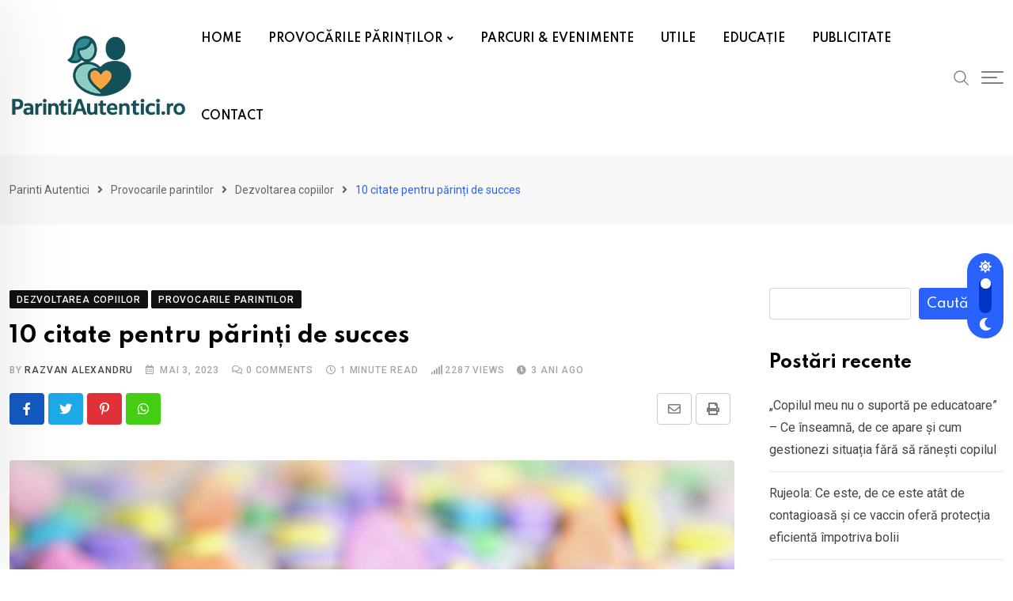

--- FILE ---
content_type: text/html; charset=UTF-8
request_url: https://www.parintiautentici.ro/10-citate-pentru-parinti-de-succes/
body_size: 27735
content:
<!doctype html>
<html lang="ro-RO" data-theme="light-mode" prefix="og: https://ogp.me/ns#">
<head>
	<meta name="google-site-verification" content="eCroavevlexq_JwCjmJ9I_WldLUAgDm9iyiIAK6njAo" />
	<meta charset="UTF-8">
	<meta name="viewport" content="width=device-width, initial-scale=1.0">
	<link rel="profile" href="https://gmpg.org/xfn/11" />
	<noscript><style>#preloader{display:none;}</style></noscript>
<!-- Optimizare pentru motoarele de căutare de Rank Math PRO - https://rankmath.com/ -->
<title>10 citate pentru părinți de succes &raquo; Parinti Autentici</title>
<meta name="description" content="&quot;Educația nu se rezumă la a învăța copiii să repete ceea ce au auzit, ci să îi învățăm să gândească pentru ei înșiși.&quot; - Anne Sullivan &quot;Adevărata măsură a"/>
<meta name="robots" content="follow, index, max-snippet:-1, max-video-preview:-1, max-image-preview:large"/>
<link rel="canonical" href="https://www.parintiautentici.ro/10-citate-pentru-parinti-de-succes/" />
<meta property="og:locale" content="ro_RO" />
<meta property="og:type" content="article" />
<meta property="og:title" content="10 citate pentru părinți de succes &raquo; Parinti Autentici" />
<meta property="og:description" content="&quot;Educația nu se rezumă la a învăța copiii să repete ceea ce au auzit, ci să îi învățăm să gândească pentru ei înșiși.&quot; - Anne Sullivan &quot;Adevărata măsură a" />
<meta property="og:url" content="https://www.parintiautentici.ro/10-citate-pentru-parinti-de-succes/" />
<meta property="og:site_name" content="Parinti Autentici - Un blog pentru mămici și tătici" />
<meta property="article:tag" content="citate" />
<meta property="article:section" content="Dezvoltarea copiilor" />
<meta property="og:updated_time" content="2023-05-03T20:52:18+00:00" />
<meta property="og:image" content="https://www.parintiautentici.ro/wp-content/uploads/2023/05/citate-copii.jpg" />
<meta property="og:image:secure_url" content="https://www.parintiautentici.ro/wp-content/uploads/2023/05/citate-copii.jpg" />
<meta property="og:image:width" content="1280" />
<meta property="og:image:height" content="876" />
<meta property="og:image:alt" content="10 citate pentru părinți de succes" />
<meta property="og:image:type" content="image/jpeg" />
<meta property="article:published_time" content="2023-05-03T20:52:17+00:00" />
<meta property="article:modified_time" content="2023-05-03T20:52:18+00:00" />
<meta name="twitter:card" content="summary_large_image" />
<meta name="twitter:title" content="10 citate pentru părinți de succes &raquo; Parinti Autentici" />
<meta name="twitter:description" content="&quot;Educația nu se rezumă la a învăța copiii să repete ceea ce au auzit, ci să îi învățăm să gândească pentru ei înșiși.&quot; - Anne Sullivan &quot;Adevărata măsură a" />
<meta name="twitter:image" content="https://www.parintiautentici.ro/wp-content/uploads/2023/05/citate-copii.jpg" />
<meta name="twitter:label1" content="Scris de" />
<meta name="twitter:data1" content="Razvan Alexandru" />
<meta name="twitter:label2" content="Timp pentru citire" />
<meta name="twitter:data2" content="1 minut" />
<script type="application/ld+json" class="rank-math-schema-pro">{"@context":"https://schema.org","@graph":[{"@type":["Person","Organization"],"@id":"https://www.parintiautentici.ro/#person","name":"Razvan Alexandru","logo":{"@type":"ImageObject","@id":"https://www.parintiautentici.ro/#logo","url":"https://www.parintiautentici.ro/wp-content/uploads/2023/05/logo-PARINTI-tema-alba.png","contentUrl":"https://www.parintiautentici.ro/wp-content/uploads/2023/05/logo-PARINTI-tema-alba.png","caption":"Parinti Autentici - Un blog pentru m\u0103mici \u0219i t\u0103tici","inLanguage":"ro-RO","width":"466","height":"125"},"image":{"@type":"ImageObject","@id":"https://www.parintiautentici.ro/#logo","url":"https://www.parintiautentici.ro/wp-content/uploads/2023/05/logo-PARINTI-tema-alba.png","contentUrl":"https://www.parintiautentici.ro/wp-content/uploads/2023/05/logo-PARINTI-tema-alba.png","caption":"Parinti Autentici - Un blog pentru m\u0103mici \u0219i t\u0103tici","inLanguage":"ro-RO","width":"466","height":"125"}},{"@type":"WebSite","@id":"https://www.parintiautentici.ro/#website","url":"https://www.parintiautentici.ro","name":"Parinti Autentici - Un blog pentru m\u0103mici \u0219i t\u0103tici","publisher":{"@id":"https://www.parintiautentici.ro/#person"},"inLanguage":"ro-RO"},{"@type":"ImageObject","@id":"https://www.parintiautentici.ro/wp-content/uploads/2023/05/citate-copii.jpg","url":"https://www.parintiautentici.ro/wp-content/uploads/2023/05/citate-copii.jpg","width":"1280","height":"876","inLanguage":"ro-RO"},{"@type":"BreadcrumbList","@id":"https://www.parintiautentici.ro/10-citate-pentru-parinti-de-succes/#breadcrumb","itemListElement":[{"@type":"ListItem","position":"1","item":{"@id":"https://www.parintiautentici.ro","name":"Home"}},{"@type":"ListItem","position":"2","item":{"@id":"https://www.parintiautentici.ro/category/provocarile-parintilor/dezvoltarea-copiilor/","name":"Dezvoltarea copiilor"}},{"@type":"ListItem","position":"3","item":{"@id":"https://www.parintiautentici.ro/10-citate-pentru-parinti-de-succes/","name":"10 citate pentru p\u0103rin\u021bi de succes"}}]},{"@type":"WebPage","@id":"https://www.parintiautentici.ro/10-citate-pentru-parinti-de-succes/#webpage","url":"https://www.parintiautentici.ro/10-citate-pentru-parinti-de-succes/","name":"10 citate pentru p\u0103rin\u021bi de succes &raquo; Parinti Autentici","datePublished":"2023-05-03T20:52:17+00:00","dateModified":"2023-05-03T20:52:18+00:00","isPartOf":{"@id":"https://www.parintiautentici.ro/#website"},"primaryImageOfPage":{"@id":"https://www.parintiautentici.ro/wp-content/uploads/2023/05/citate-copii.jpg"},"inLanguage":"ro-RO","breadcrumb":{"@id":"https://www.parintiautentici.ro/10-citate-pentru-parinti-de-succes/#breadcrumb"}},{"@type":"Person","@id":"https://www.parintiautentici.ro/author/parinte-autentic/","name":"Razvan Alexandru","url":"https://www.parintiautentici.ro/author/parinte-autentic/","image":{"@type":"ImageObject","@id":"https://secure.gravatar.com/avatar/4326cf5530ff245856ec6bbccdf201d984e1bbac7c156f800c007c8ef433355a?s=96&amp;d=mm&amp;r=g","url":"https://secure.gravatar.com/avatar/4326cf5530ff245856ec6bbccdf201d984e1bbac7c156f800c007c8ef433355a?s=96&amp;d=mm&amp;r=g","caption":"Razvan Alexandru","inLanguage":"ro-RO"},"sameAs":["https://www.parintiautentici.ro"]},{"@type":"BlogPosting","headline":"10 citate pentru p\u0103rin\u021bi de succes &raquo; Parinti Autentici","datePublished":"2023-05-03T20:52:17+00:00","dateModified":"2023-05-03T20:52:18+00:00","articleSection":"Dezvoltarea copiilor, Provocarile parintilor","author":{"@id":"https://www.parintiautentici.ro/author/parinte-autentic/","name":"Razvan Alexandru"},"publisher":{"@id":"https://www.parintiautentici.ro/#person"},"description":"&quot;Educa\u021bia nu se rezum\u0103 la a \u00eenv\u0103\u021ba copiii s\u0103 repete ceea ce au auzit, ci s\u0103 \u00eei \u00eenv\u0103\u021b\u0103m s\u0103 g\u00e2ndeasc\u0103 pentru ei \u00een\u0219i\u0219i.&quot; - Anne Sullivan &quot;Adev\u0103rata m\u0103sur\u0103 a","name":"10 citate pentru p\u0103rin\u021bi de succes &raquo; Parinti Autentici","@id":"https://www.parintiautentici.ro/10-citate-pentru-parinti-de-succes/#richSnippet","isPartOf":{"@id":"https://www.parintiautentici.ro/10-citate-pentru-parinti-de-succes/#webpage"},"image":{"@id":"https://www.parintiautentici.ro/wp-content/uploads/2023/05/citate-copii.jpg"},"inLanguage":"ro-RO","mainEntityOfPage":{"@id":"https://www.parintiautentici.ro/10-citate-pentru-parinti-de-succes/#webpage"}}]}</script>
<!-- /Rank Math - modul SEO pentru WordPress -->

<link rel='dns-prefetch' href='//fonts.googleapis.com' />
<link rel="alternate" type="application/rss+xml" title="Parinti Autentici &raquo; Flux" href="https://www.parintiautentici.ro/feed/" />
<link rel="alternate" type="application/rss+xml" title="Parinti Autentici &raquo; Flux comentarii" href="https://www.parintiautentici.ro/comments/feed/" />
<link rel="alternate" type="application/rss+xml" title="Flux comentarii Parinti Autentici &raquo; 10 citate pentru părinți de succes" href="https://www.parintiautentici.ro/10-citate-pentru-parinti-de-succes/feed/" />
<link rel="alternate" title="oEmbed (JSON)" type="application/json+oembed" href="https://www.parintiautentici.ro/wp-json/oembed/1.0/embed?url=https%3A%2F%2Fwww.parintiautentici.ro%2F10-citate-pentru-parinti-de-succes%2F" />
<link rel="alternate" title="oEmbed (XML)" type="text/xml+oembed" href="https://www.parintiautentici.ro/wp-json/oembed/1.0/embed?url=https%3A%2F%2Fwww.parintiautentici.ro%2F10-citate-pentru-parinti-de-succes%2F&#038;format=xml" />
<style id='wp-img-auto-sizes-contain-inline-css' type='text/css'>
img:is([sizes=auto i],[sizes^="auto," i]){contain-intrinsic-size:3000px 1500px}
/*# sourceURL=wp-img-auto-sizes-contain-inline-css */
</style>
<style id='wp-emoji-styles-inline-css' type='text/css'>

	img.wp-smiley, img.emoji {
		display: inline !important;
		border: none !important;
		box-shadow: none !important;
		height: 1em !important;
		width: 1em !important;
		margin: 0 0.07em !important;
		vertical-align: -0.1em !important;
		background: none !important;
		padding: 0 !important;
	}
/*# sourceURL=wp-emoji-styles-inline-css */
</style>
<link rel='stylesheet' id='wp-block-library-css' href='https://www.parintiautentici.ro/wp-includes/css/dist/block-library/style.min.css?ver=6.9' type='text/css' media='all' />
<style id='wp-block-heading-inline-css' type='text/css'>
h1:where(.wp-block-heading).has-background,h2:where(.wp-block-heading).has-background,h3:where(.wp-block-heading).has-background,h4:where(.wp-block-heading).has-background,h5:where(.wp-block-heading).has-background,h6:where(.wp-block-heading).has-background{padding:1.25em 2.375em}h1.has-text-align-left[style*=writing-mode]:where([style*=vertical-lr]),h1.has-text-align-right[style*=writing-mode]:where([style*=vertical-rl]),h2.has-text-align-left[style*=writing-mode]:where([style*=vertical-lr]),h2.has-text-align-right[style*=writing-mode]:where([style*=vertical-rl]),h3.has-text-align-left[style*=writing-mode]:where([style*=vertical-lr]),h3.has-text-align-right[style*=writing-mode]:where([style*=vertical-rl]),h4.has-text-align-left[style*=writing-mode]:where([style*=vertical-lr]),h4.has-text-align-right[style*=writing-mode]:where([style*=vertical-rl]),h5.has-text-align-left[style*=writing-mode]:where([style*=vertical-lr]),h5.has-text-align-right[style*=writing-mode]:where([style*=vertical-rl]),h6.has-text-align-left[style*=writing-mode]:where([style*=vertical-lr]),h6.has-text-align-right[style*=writing-mode]:where([style*=vertical-rl]){rotate:180deg}
/*# sourceURL=https://www.parintiautentici.ro/wp-includes/blocks/heading/style.min.css */
</style>
<style id='wp-block-latest-comments-inline-css' type='text/css'>
ol.wp-block-latest-comments{box-sizing:border-box;margin-left:0}:where(.wp-block-latest-comments:not([style*=line-height] .wp-block-latest-comments__comment)){line-height:1.1}:where(.wp-block-latest-comments:not([style*=line-height] .wp-block-latest-comments__comment-excerpt p)){line-height:1.8}.has-dates :where(.wp-block-latest-comments:not([style*=line-height])),.has-excerpts :where(.wp-block-latest-comments:not([style*=line-height])){line-height:1.5}.wp-block-latest-comments .wp-block-latest-comments{padding-left:0}.wp-block-latest-comments__comment{list-style:none;margin-bottom:1em}.has-avatars .wp-block-latest-comments__comment{list-style:none;min-height:2.25em}.has-avatars .wp-block-latest-comments__comment .wp-block-latest-comments__comment-excerpt,.has-avatars .wp-block-latest-comments__comment .wp-block-latest-comments__comment-meta{margin-left:3.25em}.wp-block-latest-comments__comment-excerpt p{font-size:.875em;margin:.36em 0 1.4em}.wp-block-latest-comments__comment-date{display:block;font-size:.75em}.wp-block-latest-comments .avatar,.wp-block-latest-comments__comment-avatar{border-radius:1.5em;display:block;float:left;height:2.5em;margin-right:.75em;width:2.5em}.wp-block-latest-comments[class*=-font-size] a,.wp-block-latest-comments[style*=font-size] a{font-size:inherit}
/*# sourceURL=https://www.parintiautentici.ro/wp-includes/blocks/latest-comments/style.min.css */
</style>
<style id='wp-block-latest-posts-inline-css' type='text/css'>
.wp-block-latest-posts{box-sizing:border-box}.wp-block-latest-posts.alignleft{margin-right:2em}.wp-block-latest-posts.alignright{margin-left:2em}.wp-block-latest-posts.wp-block-latest-posts__list{list-style:none}.wp-block-latest-posts.wp-block-latest-posts__list li{clear:both;overflow-wrap:break-word}.wp-block-latest-posts.is-grid{display:flex;flex-wrap:wrap}.wp-block-latest-posts.is-grid li{margin:0 1.25em 1.25em 0;width:100%}@media (min-width:600px){.wp-block-latest-posts.columns-2 li{width:calc(50% - .625em)}.wp-block-latest-posts.columns-2 li:nth-child(2n){margin-right:0}.wp-block-latest-posts.columns-3 li{width:calc(33.33333% - .83333em)}.wp-block-latest-posts.columns-3 li:nth-child(3n){margin-right:0}.wp-block-latest-posts.columns-4 li{width:calc(25% - .9375em)}.wp-block-latest-posts.columns-4 li:nth-child(4n){margin-right:0}.wp-block-latest-posts.columns-5 li{width:calc(20% - 1em)}.wp-block-latest-posts.columns-5 li:nth-child(5n){margin-right:0}.wp-block-latest-posts.columns-6 li{width:calc(16.66667% - 1.04167em)}.wp-block-latest-posts.columns-6 li:nth-child(6n){margin-right:0}}:root :where(.wp-block-latest-posts.is-grid){padding:0}:root :where(.wp-block-latest-posts.wp-block-latest-posts__list){padding-left:0}.wp-block-latest-posts__post-author,.wp-block-latest-posts__post-date{display:block;font-size:.8125em}.wp-block-latest-posts__post-excerpt,.wp-block-latest-posts__post-full-content{margin-bottom:1em;margin-top:.5em}.wp-block-latest-posts__featured-image a{display:inline-block}.wp-block-latest-posts__featured-image img{height:auto;max-width:100%;width:auto}.wp-block-latest-posts__featured-image.alignleft{float:left;margin-right:1em}.wp-block-latest-posts__featured-image.alignright{float:right;margin-left:1em}.wp-block-latest-posts__featured-image.aligncenter{margin-bottom:1em;text-align:center}
/*# sourceURL=https://www.parintiautentici.ro/wp-includes/blocks/latest-posts/style.min.css */
</style>
<style id='wp-block-list-inline-css' type='text/css'>
ol,ul{box-sizing:border-box}:root :where(.wp-block-list.has-background){padding:1.25em 2.375em}
/*# sourceURL=https://www.parintiautentici.ro/wp-includes/blocks/list/style.min.css */
</style>
<style id='wp-block-search-inline-css' type='text/css'>
.wp-block-search__button{margin-left:10px;word-break:normal}.wp-block-search__button.has-icon{line-height:0}.wp-block-search__button svg{height:1.25em;min-height:24px;min-width:24px;width:1.25em;fill:currentColor;vertical-align:text-bottom}:where(.wp-block-search__button){border:1px solid #ccc;padding:6px 10px}.wp-block-search__inside-wrapper{display:flex;flex:auto;flex-wrap:nowrap;max-width:100%}.wp-block-search__label{width:100%}.wp-block-search.wp-block-search__button-only .wp-block-search__button{box-sizing:border-box;display:flex;flex-shrink:0;justify-content:center;margin-left:0;max-width:100%}.wp-block-search.wp-block-search__button-only .wp-block-search__inside-wrapper{min-width:0!important;transition-property:width}.wp-block-search.wp-block-search__button-only .wp-block-search__input{flex-basis:100%;transition-duration:.3s}.wp-block-search.wp-block-search__button-only.wp-block-search__searchfield-hidden,.wp-block-search.wp-block-search__button-only.wp-block-search__searchfield-hidden .wp-block-search__inside-wrapper{overflow:hidden}.wp-block-search.wp-block-search__button-only.wp-block-search__searchfield-hidden .wp-block-search__input{border-left-width:0!important;border-right-width:0!important;flex-basis:0;flex-grow:0;margin:0;min-width:0!important;padding-left:0!important;padding-right:0!important;width:0!important}:where(.wp-block-search__input){appearance:none;border:1px solid #949494;flex-grow:1;font-family:inherit;font-size:inherit;font-style:inherit;font-weight:inherit;letter-spacing:inherit;line-height:inherit;margin-left:0;margin-right:0;min-width:3rem;padding:8px;text-decoration:unset!important;text-transform:inherit}:where(.wp-block-search__button-inside .wp-block-search__inside-wrapper){background-color:#fff;border:1px solid #949494;box-sizing:border-box;padding:4px}:where(.wp-block-search__button-inside .wp-block-search__inside-wrapper) .wp-block-search__input{border:none;border-radius:0;padding:0 4px}:where(.wp-block-search__button-inside .wp-block-search__inside-wrapper) .wp-block-search__input:focus{outline:none}:where(.wp-block-search__button-inside .wp-block-search__inside-wrapper) :where(.wp-block-search__button){padding:4px 8px}.wp-block-search.aligncenter .wp-block-search__inside-wrapper{margin:auto}.wp-block[data-align=right] .wp-block-search.wp-block-search__button-only .wp-block-search__inside-wrapper{float:right}
/*# sourceURL=https://www.parintiautentici.ro/wp-includes/blocks/search/style.min.css */
</style>
<style id='wp-block-search-theme-inline-css' type='text/css'>
.wp-block-search .wp-block-search__label{font-weight:700}.wp-block-search__button{border:1px solid #ccc;padding:.375em .625em}
/*# sourceURL=https://www.parintiautentici.ro/wp-includes/blocks/search/theme.min.css */
</style>
<style id='wp-block-group-inline-css' type='text/css'>
.wp-block-group{box-sizing:border-box}:where(.wp-block-group.wp-block-group-is-layout-constrained){position:relative}
/*# sourceURL=https://www.parintiautentici.ro/wp-includes/blocks/group/style.min.css */
</style>
<style id='wp-block-group-theme-inline-css' type='text/css'>
:where(.wp-block-group.has-background){padding:1.25em 2.375em}
/*# sourceURL=https://www.parintiautentici.ro/wp-includes/blocks/group/theme.min.css */
</style>
<style id='wp-block-paragraph-inline-css' type='text/css'>
.is-small-text{font-size:.875em}.is-regular-text{font-size:1em}.is-large-text{font-size:2.25em}.is-larger-text{font-size:3em}.has-drop-cap:not(:focus):first-letter{float:left;font-size:8.4em;font-style:normal;font-weight:100;line-height:.68;margin:.05em .1em 0 0;text-transform:uppercase}body.rtl .has-drop-cap:not(:focus):first-letter{float:none;margin-left:.1em}p.has-drop-cap.has-background{overflow:hidden}:root :where(p.has-background){padding:1.25em 2.375em}:where(p.has-text-color:not(.has-link-color)) a{color:inherit}p.has-text-align-left[style*="writing-mode:vertical-lr"],p.has-text-align-right[style*="writing-mode:vertical-rl"]{rotate:180deg}
/*# sourceURL=https://www.parintiautentici.ro/wp-includes/blocks/paragraph/style.min.css */
</style>
<style id='global-styles-inline-css' type='text/css'>
:root{--wp--preset--aspect-ratio--square: 1;--wp--preset--aspect-ratio--4-3: 4/3;--wp--preset--aspect-ratio--3-4: 3/4;--wp--preset--aspect-ratio--3-2: 3/2;--wp--preset--aspect-ratio--2-3: 2/3;--wp--preset--aspect-ratio--16-9: 16/9;--wp--preset--aspect-ratio--9-16: 9/16;--wp--preset--color--black: #000000;--wp--preset--color--cyan-bluish-gray: #abb8c3;--wp--preset--color--white: #ffffff;--wp--preset--color--pale-pink: #f78da7;--wp--preset--color--vivid-red: #cf2e2e;--wp--preset--color--luminous-vivid-orange: #ff6900;--wp--preset--color--luminous-vivid-amber: #fcb900;--wp--preset--color--light-green-cyan: #7bdcb5;--wp--preset--color--vivid-green-cyan: #00d084;--wp--preset--color--pale-cyan-blue: #8ed1fc;--wp--preset--color--vivid-cyan-blue: #0693e3;--wp--preset--color--vivid-purple: #9b51e0;--wp--preset--color--neeon-primary: #2962ff;--wp--preset--color--neeon-secondary: #0034c2;--wp--preset--color--neeon-button-dark-gray: #333333;--wp--preset--color--neeon-button-light-gray: #a5a6aa;--wp--preset--color--neeon-button-white: #ffffff;--wp--preset--gradient--vivid-cyan-blue-to-vivid-purple: linear-gradient(135deg,rgb(6,147,227) 0%,rgb(155,81,224) 100%);--wp--preset--gradient--light-green-cyan-to-vivid-green-cyan: linear-gradient(135deg,rgb(122,220,180) 0%,rgb(0,208,130) 100%);--wp--preset--gradient--luminous-vivid-amber-to-luminous-vivid-orange: linear-gradient(135deg,rgb(252,185,0) 0%,rgb(255,105,0) 100%);--wp--preset--gradient--luminous-vivid-orange-to-vivid-red: linear-gradient(135deg,rgb(255,105,0) 0%,rgb(207,46,46) 100%);--wp--preset--gradient--very-light-gray-to-cyan-bluish-gray: linear-gradient(135deg,rgb(238,238,238) 0%,rgb(169,184,195) 100%);--wp--preset--gradient--cool-to-warm-spectrum: linear-gradient(135deg,rgb(74,234,220) 0%,rgb(151,120,209) 20%,rgb(207,42,186) 40%,rgb(238,44,130) 60%,rgb(251,105,98) 80%,rgb(254,248,76) 100%);--wp--preset--gradient--blush-light-purple: linear-gradient(135deg,rgb(255,206,236) 0%,rgb(152,150,240) 100%);--wp--preset--gradient--blush-bordeaux: linear-gradient(135deg,rgb(254,205,165) 0%,rgb(254,45,45) 50%,rgb(107,0,62) 100%);--wp--preset--gradient--luminous-dusk: linear-gradient(135deg,rgb(255,203,112) 0%,rgb(199,81,192) 50%,rgb(65,88,208) 100%);--wp--preset--gradient--pale-ocean: linear-gradient(135deg,rgb(255,245,203) 0%,rgb(182,227,212) 50%,rgb(51,167,181) 100%);--wp--preset--gradient--electric-grass: linear-gradient(135deg,rgb(202,248,128) 0%,rgb(113,206,126) 100%);--wp--preset--gradient--midnight: linear-gradient(135deg,rgb(2,3,129) 0%,rgb(40,116,252) 100%);--wp--preset--gradient--neeon-gradient-color: linear-gradient(135deg, rgba(255, 0, 0, 1) 0%, rgba(252, 75, 51, 1) 100%);--wp--preset--font-size--small: 12px;--wp--preset--font-size--medium: 20px;--wp--preset--font-size--large: 36px;--wp--preset--font-size--x-large: 42px;--wp--preset--font-size--normal: 16px;--wp--preset--font-size--huge: 50px;--wp--preset--spacing--20: 0.44rem;--wp--preset--spacing--30: 0.67rem;--wp--preset--spacing--40: 1rem;--wp--preset--spacing--50: 1.5rem;--wp--preset--spacing--60: 2.25rem;--wp--preset--spacing--70: 3.38rem;--wp--preset--spacing--80: 5.06rem;--wp--preset--shadow--natural: 6px 6px 9px rgba(0, 0, 0, 0.2);--wp--preset--shadow--deep: 12px 12px 50px rgba(0, 0, 0, 0.4);--wp--preset--shadow--sharp: 6px 6px 0px rgba(0, 0, 0, 0.2);--wp--preset--shadow--outlined: 6px 6px 0px -3px rgb(255, 255, 255), 6px 6px rgb(0, 0, 0);--wp--preset--shadow--crisp: 6px 6px 0px rgb(0, 0, 0);}:where(.is-layout-flex){gap: 0.5em;}:where(.is-layout-grid){gap: 0.5em;}body .is-layout-flex{display: flex;}.is-layout-flex{flex-wrap: wrap;align-items: center;}.is-layout-flex > :is(*, div){margin: 0;}body .is-layout-grid{display: grid;}.is-layout-grid > :is(*, div){margin: 0;}:where(.wp-block-columns.is-layout-flex){gap: 2em;}:where(.wp-block-columns.is-layout-grid){gap: 2em;}:where(.wp-block-post-template.is-layout-flex){gap: 1.25em;}:where(.wp-block-post-template.is-layout-grid){gap: 1.25em;}.has-black-color{color: var(--wp--preset--color--black) !important;}.has-cyan-bluish-gray-color{color: var(--wp--preset--color--cyan-bluish-gray) !important;}.has-white-color{color: var(--wp--preset--color--white) !important;}.has-pale-pink-color{color: var(--wp--preset--color--pale-pink) !important;}.has-vivid-red-color{color: var(--wp--preset--color--vivid-red) !important;}.has-luminous-vivid-orange-color{color: var(--wp--preset--color--luminous-vivid-orange) !important;}.has-luminous-vivid-amber-color{color: var(--wp--preset--color--luminous-vivid-amber) !important;}.has-light-green-cyan-color{color: var(--wp--preset--color--light-green-cyan) !important;}.has-vivid-green-cyan-color{color: var(--wp--preset--color--vivid-green-cyan) !important;}.has-pale-cyan-blue-color{color: var(--wp--preset--color--pale-cyan-blue) !important;}.has-vivid-cyan-blue-color{color: var(--wp--preset--color--vivid-cyan-blue) !important;}.has-vivid-purple-color{color: var(--wp--preset--color--vivid-purple) !important;}.has-black-background-color{background-color: var(--wp--preset--color--black) !important;}.has-cyan-bluish-gray-background-color{background-color: var(--wp--preset--color--cyan-bluish-gray) !important;}.has-white-background-color{background-color: var(--wp--preset--color--white) !important;}.has-pale-pink-background-color{background-color: var(--wp--preset--color--pale-pink) !important;}.has-vivid-red-background-color{background-color: var(--wp--preset--color--vivid-red) !important;}.has-luminous-vivid-orange-background-color{background-color: var(--wp--preset--color--luminous-vivid-orange) !important;}.has-luminous-vivid-amber-background-color{background-color: var(--wp--preset--color--luminous-vivid-amber) !important;}.has-light-green-cyan-background-color{background-color: var(--wp--preset--color--light-green-cyan) !important;}.has-vivid-green-cyan-background-color{background-color: var(--wp--preset--color--vivid-green-cyan) !important;}.has-pale-cyan-blue-background-color{background-color: var(--wp--preset--color--pale-cyan-blue) !important;}.has-vivid-cyan-blue-background-color{background-color: var(--wp--preset--color--vivid-cyan-blue) !important;}.has-vivid-purple-background-color{background-color: var(--wp--preset--color--vivid-purple) !important;}.has-black-border-color{border-color: var(--wp--preset--color--black) !important;}.has-cyan-bluish-gray-border-color{border-color: var(--wp--preset--color--cyan-bluish-gray) !important;}.has-white-border-color{border-color: var(--wp--preset--color--white) !important;}.has-pale-pink-border-color{border-color: var(--wp--preset--color--pale-pink) !important;}.has-vivid-red-border-color{border-color: var(--wp--preset--color--vivid-red) !important;}.has-luminous-vivid-orange-border-color{border-color: var(--wp--preset--color--luminous-vivid-orange) !important;}.has-luminous-vivid-amber-border-color{border-color: var(--wp--preset--color--luminous-vivid-amber) !important;}.has-light-green-cyan-border-color{border-color: var(--wp--preset--color--light-green-cyan) !important;}.has-vivid-green-cyan-border-color{border-color: var(--wp--preset--color--vivid-green-cyan) !important;}.has-pale-cyan-blue-border-color{border-color: var(--wp--preset--color--pale-cyan-blue) !important;}.has-vivid-cyan-blue-border-color{border-color: var(--wp--preset--color--vivid-cyan-blue) !important;}.has-vivid-purple-border-color{border-color: var(--wp--preset--color--vivid-purple) !important;}.has-vivid-cyan-blue-to-vivid-purple-gradient-background{background: var(--wp--preset--gradient--vivid-cyan-blue-to-vivid-purple) !important;}.has-light-green-cyan-to-vivid-green-cyan-gradient-background{background: var(--wp--preset--gradient--light-green-cyan-to-vivid-green-cyan) !important;}.has-luminous-vivid-amber-to-luminous-vivid-orange-gradient-background{background: var(--wp--preset--gradient--luminous-vivid-amber-to-luminous-vivid-orange) !important;}.has-luminous-vivid-orange-to-vivid-red-gradient-background{background: var(--wp--preset--gradient--luminous-vivid-orange-to-vivid-red) !important;}.has-very-light-gray-to-cyan-bluish-gray-gradient-background{background: var(--wp--preset--gradient--very-light-gray-to-cyan-bluish-gray) !important;}.has-cool-to-warm-spectrum-gradient-background{background: var(--wp--preset--gradient--cool-to-warm-spectrum) !important;}.has-blush-light-purple-gradient-background{background: var(--wp--preset--gradient--blush-light-purple) !important;}.has-blush-bordeaux-gradient-background{background: var(--wp--preset--gradient--blush-bordeaux) !important;}.has-luminous-dusk-gradient-background{background: var(--wp--preset--gradient--luminous-dusk) !important;}.has-pale-ocean-gradient-background{background: var(--wp--preset--gradient--pale-ocean) !important;}.has-electric-grass-gradient-background{background: var(--wp--preset--gradient--electric-grass) !important;}.has-midnight-gradient-background{background: var(--wp--preset--gradient--midnight) !important;}.has-small-font-size{font-size: var(--wp--preset--font-size--small) !important;}.has-medium-font-size{font-size: var(--wp--preset--font-size--medium) !important;}.has-large-font-size{font-size: var(--wp--preset--font-size--large) !important;}.has-x-large-font-size{font-size: var(--wp--preset--font-size--x-large) !important;}
/*# sourceURL=global-styles-inline-css */
</style>

<style id='classic-theme-styles-inline-css' type='text/css'>
/*! This file is auto-generated */
.wp-block-button__link{color:#fff;background-color:#32373c;border-radius:9999px;box-shadow:none;text-decoration:none;padding:calc(.667em + 2px) calc(1.333em + 2px);font-size:1.125em}.wp-block-file__button{background:#32373c;color:#fff;text-decoration:none}
/*# sourceURL=/wp-includes/css/classic-themes.min.css */
</style>
<link rel='stylesheet' id='fontawesome-five-css-css' href='https://www.parintiautentici.ro/wp-content/plugins/accesspress-social-counter/css/fontawesome-all.css?ver=1.9.2' type='text/css' media='all' />
<link rel='stylesheet' id='apsc-frontend-css-css' href='https://www.parintiautentici.ro/wp-content/plugins/accesspress-social-counter/css/frontend.css?ver=1.9.2' type='text/css' media='all' />
<link rel='stylesheet' id='contact-form-7-css' href='https://www.parintiautentici.ro/wp-content/plugins/contact-form-7/includes/css/styles.css?ver=6.1.4' type='text/css' media='all' />
<link rel='stylesheet' id='neeon-gfonts-css' href='//fonts.googleapis.com/css?family=Roboto%3A500%2C700%2C400%7CSpartan%3A400%2C500%2C600%2C700%2C600&#038;display=fallback&#038;ver=2.8' type='text/css' media='all' />
<link rel='stylesheet' id='bootstrap-css' href='https://www.parintiautentici.ro/wp-content/themes/neeon/assets/css/bootstrap.min.css?ver=2.8' type='text/css' media='all' />
<link rel='stylesheet' id='flaticon-neeon-css' href='https://www.parintiautentici.ro/wp-content/themes/neeon/assets/fonts/flaticon-neeon/flaticon.css?ver=2.8' type='text/css' media='all' />
<link rel='stylesheet' id='magnific-popup-css' href='https://www.parintiautentici.ro/wp-content/themes/neeon/assets/css/magnific-popup.css?ver=2.8' type='text/css' media='all' />
<link rel='stylesheet' id='font-awesome-css' href='https://www.parintiautentici.ro/wp-content/themes/neeon/assets/css/font-awesome.min.css?ver=2.8' type='text/css' media='all' />
<style id='font-awesome-inline-css' type='text/css'>
[data-font="FontAwesome"]:before {font-family: 'FontAwesome' !important;content: attr(data-icon) !important;speak: none !important;font-weight: normal !important;font-variant: normal !important;text-transform: none !important;line-height: 1 !important;font-style: normal !important;-webkit-font-smoothing: antialiased !important;-moz-osx-font-smoothing: grayscale !important;}
/*# sourceURL=font-awesome-inline-css */
</style>
<link rel='stylesheet' id='animate-css' href='https://www.parintiautentici.ro/wp-content/themes/neeon/assets/css/animate.min.css?ver=2.8' type='text/css' media='all' />
<link rel='stylesheet' id='neeon-default-css' href='https://www.parintiautentici.ro/wp-content/themes/neeon/assets/css/default.css?ver=2.8' type='text/css' media='all' />
<link rel='stylesheet' id='neeon-elementor-css' href='https://www.parintiautentici.ro/wp-content/themes/neeon/assets/css/elementor.css?ver=2.8' type='text/css' media='all' />
<link rel='stylesheet' id='neeon-style-css' href='https://www.parintiautentici.ro/wp-content/themes/neeon/assets/css/style.css?ver=2.8' type='text/css' media='all' />
<style id='neeon-style-inline-css' type='text/css'>
	
	.entry-banner {
					background-color: #f7f7f7;
			}

	.content-area {
		padding-top: 80px; 
		padding-bottom: 80px;
	}

		#page .content-area {
		background-image: url(  );
		background-color: #ffffff;
	}
	
	.error-page-area {		 
		background-color: #ffffff;
	}
	
	
/*# sourceURL=neeon-style-inline-css */
</style>
<link rel='stylesheet' id='mediaelement-css' href='https://www.parintiautentici.ro/wp-includes/js/mediaelement/mediaelementplayer-legacy.min.css?ver=4.2.17' type='text/css' media='all' />
<link rel='stylesheet' id='wp-mediaelement-css' href='https://www.parintiautentici.ro/wp-includes/js/mediaelement/wp-mediaelement.min.css?ver=6.9' type='text/css' media='all' />
<style id='neeon-dynamic-inline-css' type='text/css'>
@media ( min-width:1400px ) { .container {  max-width: 1320px; } } a { color: #2962ff; } .primary-color { color: #2962ff; } .secondary-color { color: #0034c2; } #preloader { background-color: #ffffff; } .loader .cssload-inner.cssload-one, .loader .cssload-inner.cssload-two, .loader .cssload-inner.cssload-three { border-color: #2962ff; } .scroll-wrap:after { color: #2962ff; } .scroll-wrap svg.scroll-circle path {   stroke: #2962ff; } .site-header .site-branding a, .mean-container .mean-bar .mobile-logo, .additional-menu-area .sidenav .additional-logo a { color: #2962ff; } .site-header .site-branding a img, .header-style-11 .site-header .site-branding a img {  max-width: 238px; } .mean-container .mean-bar img {  max-width: 230px; } body { color: #6c6f72; font-family: 'Roboto', sans-serif !important; font-size: 16px; line-height: 28px; font-weight : normal; font-style: normal; } h1,h2,h3,h4,h5,h6 { font-family: 'Spartan', sans-serif; font-weight : 700; } h1 { font-size: 36px; line-height: 40px; font-style: normal; } h2 { font-size: 23.44px; line-height: 32px; font-style: normal; } h3 { font-size: 22.63px; line-height: 33px; font-style: normal; } h4 { font-size: 20.25px; line-height: 30px; font-style: normal; } h5 { font-size: 18px; line-height: 28px; font-style: normal; } h6 { font-size: 16px; line-height: 26px; font-style: normal; } .topbar-style-1 .header-top-bar { background-color: #292929; color: #e0e0e0; } .ticker-title { color: #e0e0e0; } .topbar-style-1 .tophead-social li a i, .topbar-style-1 .header-top-bar .social-label, .topbar-style-1 .header-top-bar a { color: #e0e0e0; } .topbar-style-1 .header-top-bar i, .topbar-style-1 .header-top-bar a:hover, .topbar-style-1 .tophead-social li a:hover i { color: #ffffff; } .topbar-style-2 .header-top-bar { background-color: #2962ff; color: #ffffff; } .topbar-style-2 .header-top-bar a { color: #ffffff; } .topbar-style-2 .tophead-left i, .topbar-style-2 .tophead-right i { color: #ffffff; } .topbar-style-3 .header-top-bar { background-color: #f7f7f7; color: #818181; } .topbar-style-3 .header-top-bar .social-label { color: #818181; } .topbar-style-3 .header-top-bar a { color: #818181; } .topbar-style-3 .tophead-left i, .topbar-style-3 .tophead-right i { color: #818181; } .topbar-style-4 .header-top-bar { background-color: #292929; color: #c7c3c3; } .topbar-style-4 .header-top-bar .social-label { color: #c7c3c3; } .topbar-style-4 .header-top-bar a { color: #c7c3c3; } .topbar-style-4 .tophead-left i, .topbar-style-4 .tophead-right i { color: #ffffff; } .topbar-style-5 .header-top-bar { background-color: #ffffff; } .topbar-style-5 .header-top-bar .social-label { color: #adadad; } .topbar-style-5 .tophead-right .search-icon a, .topbar-style-5 .tophead-social li a { color: #7a7a7a; } .topbar-style-5 .tophead-right .search-icon a:hover, .topbar-style-5 .tophead-social li a:hover { color: #2962ff; } .site-header .main-navigation nav ul li a { font-family: 'Spartan', sans-serif; font-size: 14px; line-height: 22px; font-weight : 600; color: #000000; font-style: normal; } .site-header .main-navigation ul li ul li a { font-family: 'Spartan', sans-serif; font-size: 13px; line-height: 22px; font-weight : 500; color: #656567; font-style: normal; } .mean-container .mean-nav ul li a { font-family: 'Spartan', sans-serif; font-size: 13px; line-height: 22px; font-weight : 600; font-style: normal; } .rt-topbar-menu .menu li a { font-family: 'Spartan', sans-serif; font-size: 14px; line-height: 22px; color: #c7c3c3; font-style: normal; } .site-header .main-navigation ul.menu > li > a:hover { color: #2962ff; } .site-header .main-navigation ul.menu li.current-menu-item > a, .site-header .main-navigation ul.menu > li.current > a { color: #2962ff; } .site-header .main-navigation ul.menu li.current-menu-ancestor > a { color: #2962ff; } .header-style-1 .site-header .rt-sticky-menu .main-navigation nav > ul > li > a, .header-style-2 .site-header .rt-sticky-menu .main-navigation nav > ul > li > a, .header-style-3 .site-header .rt-sticky-menu .main-navigation nav > ul > li > a, .header-style-4 .site-header .rt-sticky-menu .main-navigation nav > ul > li > a { color: #000000; } .header-style-1 .site-header .rt-sticky-menu .main-navigation nav > ul > li > a:hover, .header-style-2 .site-header .rt-sticky-menu .main-navigation nav > ul > li > a:hover, .header-style-3 .site-header .rt-sticky-menu .main-navigation nav > ul > li > a:hover, .header-style-4 .site-header .rt-sticky-menu .main-navigation nav > ul > li > a:hover { color: #2962ff; } .site-header .main-navigation nav ul li a.active { color: #2962ff; } .site-header .main-navigation nav > ul > li > a::before { background-color: #2962ff; } .header-style-1 .site-header .main-navigation ul.menu > li.current > a:hover, .header-style-1 .site-header .main-navigation ul.menu > li.current-menu-item > a:hover, .header-style-1 .site-header .main-navigation ul li a.active, .header-style-1 .site-header .main-navigation ul.menu > li.current-menu-item > a, .header-style-1 .site-header .main-navigation ul.menu > li.current > a { color: #2962ff; } .info-menu-bar .cart-icon-area .cart-icon-num, .header-search-field .search-form .search-button:hover { background-color: #2962ff; } .additional-menu-area .sidenav-social span a:hover { background-color: #2962ff; } .additional-menu-area .sidenav ul li a:hover { color: #2962ff; } .rt-slide-nav .offscreen-navigation li.current-menu-item > a, .rt-slide-nav .offscreen-navigation li.current-menu-parent > a, .rt-slide-nav .offscreen-navigation ul li > span.open:after { color: #2962ff; } .rt-slide-nav .offscreen-navigation ul li > a:hover:before { background-color: #2962ff; } .site-header .main-navigation ul li ul { background-color: #ffffff; } .site-header .main-navigation ul.menu li ul.sub-menu li a:hover { color: #2962ff; } .site-header .main-navigation ul li ul.sub-menu li:hover > a:before { background-color: #2962ff; } .site-header .main-navigation ul li ul.sub-menu li.menu-item-has-children:hover:before { color: #2962ff; } .site-header .main-navigation ul li ul li:hover { background-color: #ffffff; } .site-header .main-navigation ul li.mega-menu > ul.sub-menu { background-color: #ffffff} .site-header .main-navigation ul li.mega-menu > ul.sub-menu li:before { color: #2962ff; } .site-header .main-navigation ul li ul.sub-menu li.menu-item-has-children:before { color: #656567; } .mean-container a.meanmenu-reveal, .mean-container .mean-nav ul li a.mean-expand { color: #2962ff; } .mean-container a.meanmenu-reveal span { background-color: #2962ff; } .mean-container .mean-nav ul li a:hover, .mean-container .mean-nav > ul > li.current-menu-item > a { color: #2962ff; } .mean-container .mean-nav ul li.current_page_item > a, .mean-container .mean-nav ul li.current-menu-item > a, .mean-container .mean-nav ul li.current-menu-parent > a { color: #2962ff; } .cart-area .cart-trigger-icon > span { background-color: #2962ff; } .site-header .search-box .search-text { border-color: #2962ff; } .header-style-1 .site-header .header-top .icon-left, .header-style-1 .site-header .header-top .info-text a:hover { color: #2962ff; } .header-style-2 .header-icon-area .header-search-box a:hover i { background-color: #2962ff; } .header-style-3 .site-header .info-wrap .info i { color: #2962ff; } .header-style-5 .site-header .main-navigation > nav > ul > li > a { color: #ffffff; } .header-style-13 .header-social li a:hover, .header-style-6 .header-search-six .search-form button:hover, .header-style-8 .header-search-six .search-form button:hover, .header-style-10 .header-search-six .search-form button:hover { color: #2962ff; } .header-style-7 .site-header .main-navigation > nav > ul > li > a, .header-style-9 .site-header .main-navigation > nav > ul > li > a, .header-style-12 .site-header .main-navigation > nav > ul > li > a { color: #ffffff; } .header-social li a:hover, .cart-area .cart-trigger-icon:hover, .header-icon-area .search-icon a:hover, .header-icon-area .user-icon-area a:hover, .menu-user .user-icon-area a:hover { color: #2962ff; } .mobile-top-bar .mobile-social li a:hover, .additional-menu-area .sidenav .closebtn { background-color: #2962ff; } .mobile-top-bar .mobile-top .icon-left, .mobile-top-bar .mobile-top .info-text a:hover, .additional-menu-area .sidenav-address span a:hover, .additional-menu-area .sidenav-address span i { color: #2962ff; } .header__switch {   background: #2962ff; } .header__switch__main {   background: #0034c2; } .breadcrumb-area .entry-breadcrumb span a, .breadcrumb-trail ul.trail-items li a { color: #646464; } .breadcrumb-area .entry-breadcrumb span a:hover, .breadcrumb-trail ul.trail-items li a:hover { color: #2962ff; } .breadcrumb-trail ul.trail-items li, .entry-banner .entry-breadcrumb .delimiter, .entry-banner .entry-breadcrumb .dvdr { color: #646464; } .breadcrumb-area .entry-breadcrumb .current-item { color: #2962ff; } .entry-banner:after {   background: rgba(247, 247, 247, 0.1); } .entry-banner .entry-banner-content { padding-top: 30px; padding-bottom: 30px; } .footer-area .widgettitle { color: #ffffff; } .footer-top-area .widget a, .footer-area .footer-social li a, .footer-top-area .widget ul.menu li a:before, .footer-top-area .widget_archive li a:before, .footer-top-area ul li.recentcomments a:before, .footer-top-area ul li.recentcomments span a:before, .footer-top-area .widget_categories li a:before, .footer-top-area .widget_pages li a:before, .footer-top-area .widget_meta li a:before, .footer-top-area .widget_recent_entries ul li a:before, .footer-top-area .post-box-style .post-content .entry-title a { color: #d0d0d0; } .footer-top-area .widget a:hover, .footer-top-area .widget a:active, .footer-top-area ul li a:hover i, .footer-top-area .widget ul.menu li a:hover:before, .footer-top-area .widget_archive li a:hover:before, .footer-top-area .widget_categories li a:hover:before, .footer-top-area .widget_pages li a:hover:before, .footer-top-area .widget_meta li a:hover:before, .footer-top-area .widget_recent_entries ul li a:hover:before, .footer-top-area .post-box-style .post-content .entry-title a:hover { color: #ffffff; } .footer-top-area .widget_tag_cloud a { color: #d0d0d0 !important; } .footer-top-area .widget_tag_cloud a:hover { color: #ffffff !important; } .footer-top-area .post-box-style .post-box-cat a, .footer-top-area .post-box-style .post-box-date, .footer-top-area .post-box-style .entry-cat a, .footer-top-area .post-box-style .entry-date { color: #d0d0d0; } .footer-area .footer-social li a:hover { background: #2962ff; } .footer-top-area .widget ul.menu li a:hover::before, .footer-top-area .widget_categories ul li a:hover::before, .footer-top-area .rt-category .rt-item a:hover .rt-cat-name::before { background-color: #2962ff; } .rt-box-title-1 span { border-top-color: #2962ff; } .footer-area .copyright { color: #d0d0d0; } .footer-area .copyright a { color: #d0d0d0; } .footer-area .copyright a:hover { color: #ffffff; } .footer-style-1 .footer-area { background-color: #0f1012; color: #d0d0d0; } .footer-style-2 .footer-top-area { background-color: #0f1012; color: #d0d0d0; } .footer-style-3 .footer-area .widgettitle {   color: #ffffff; } .footer-style-3 .footer-top-area { background-color: #0f1012; color: #d0d0d0; } .footer-style-3 .footer-area .copyright { color: #d0d0d0; } .footer-style-3 .footer-area .copyright a:hover {   color: #ffffff; } .footer-style-3 .footer-top-area a, .footer-style-3 .footer-area .copyright a, .footer-style-3 .footer-top-area .widget ul.menu li a { color: #d0d0d0; } .footer-style-3 .footer-top-area a:hover, .footer-style-3 .footer-area .copyright a:hover, .footer-style-3 .footer-top-area .widget ul.menu li a:hover { color: #ffffff; } .footer-style-3 .footer-top-area .widget ul.menu li a:after {   background-color: #ffffff; } .footer-style-4 .footer-area { background-color: #0f1012; color: #d0d0d0; } .footer-style-5 .footer-area .widgettitle {   color: #000000; } .footer-style-5 .footer-area { background-color: #f7f7f7; color: #000000; } .footer-style-5 .footer-top-area .widget a, .footer-style-5 .footer-top-area .post-box-style .post-content .entry-title a, .footer-style-5 .footer-top-area .post-box-style .post-content .entry-title a:hover { color: #000000; } .footer-style-5 .footer-top-area .widget a:hover, .footer-style-5 .footer-area .copyright a:hover { color: #2962ff; } .footer-style-5 .footer-area .copyright, .footer-style-5 .footer-area .copyright a, .footer-style-5 .footer-top-area .post-box-style .entry-cat a, .footer-style-5 .footer-top-area .post-box-style .entry-date {   color: #a5a6aa; } .footer-style-6 .footer-area .widgettitle, .footer-style-6 .footer-top-area .post-box-style .post-content .entry-title a, .footer-style-6 .footer-top-area .post-box-style .post-content .entry-title a:hover {   color: #000000; } .footer-style-6 .footer-area { background-color: #ffffff; color: #6c6f72; } .footer-style-6 .footer-area .footer-social li a {   border-color: #6c6f72;   color: #6c6f72; } .footer-style-6 .footer-top-area .post-box-style .entry-cat a, .footer-style-6 .footer-top-area .post-box-style .entry-date {   color: #6c6f72; } .footer-style-6 .footer-top-area .widget a { color: #6c6f72; } .footer-style-6 .footer-area .footer-social li a:hover, .footer-style-6 .footer-top-area .rt-category .rt-item a:hover .rt-cat-name::before { background-color: #2962ff; } .footer-style-6 .footer-top-area .rt-category .rt-item .rt-cat-name::before {   background-color: #6c6f72; } .footer-style-6 .footer-area .copyright, .footer-style-6 .footer-area .copyright a {   color: #6c6f72; } .footer-style-6 .footer-top-area .widget a:hover, .footer-style-6 .footer-area .copyright a:hover { color: #2962ff; } .footer-style-7 .footer-area .widgettitle {   color: #ffffff; } .footer-style-7 .footer-top-area { background-color: #0f1012; color: #d0d0d0; } .footer-style-7 .footer-area .copyright { color: #d0d0d0; } .footer-style-7 .footer-area .copyright a:hover {   color: #ffffff; } .footer-style-7 .footer-top-area a, .footer-style-7 .footer-area .copyright a, .footer-style-7 .footer-top-area .widget ul.menu li a { color: #d0d0d0; } .footer-style-7 .footer-top-area a:hover, .footer-style-7 .footer-area .copyright a:hover, .footer-style-7 .footer-top-area .widget ul.menu li a:hover { color: #ffffff; } .footer-style-7 .footer-top-area .widget ul.menu li a:after {   background-color: #ffffff; } .footer-style-8 .footer-area { background-color: #0f1012; color: #d0d0d0; } .post-box-style .entry-cat a:hover, .post-tab-layout .post-tab-cat a:hover { color: #2962ff; } .sidebar-widget-area .widget .widgettitle .titledot, .rt-category-style2 .rt-item:hover .rt-cat-count, .sidebar-widget-area .widget_tag_cloud a:hover, .sidebar-widget-area .widget_product_tag_cloud a:hover, .post-box-style .item-list:hover .post-box-img .post-img::after, .post-tab-layout ul.btn-tab li .active, .post-tab-layout ul.btn-tab li a:hover { background-color: #2962ff; } .rt-image-style3 .rt-image:after, .widget_neeon_about_author .author-widget:after { background-image: linear-gradient(38deg, #512da8 0%, #2962ff 100%); } .error-page-content .error-title { color: #000000; } .error-page-content p { color: #6c6f72; } .play-btn-white, a.button-style-4:hover { color: #2962ff; } .button-style-2, .search-form button, .play-btn-primary, .button-style-1:hover:before, a.button-style-3:hover, .section-title .swiper-button > div:hover { background-color: #2962ff; } .play-btn-primary:hover, .play-btn-white:hover, .play-btn-white-xl:hover, .play-btn-white-lg:hover, .play-btn-transparent:hover, .play-btn-transparent-2:hover, .play-btn-transparent-3:hover, .play-btn-gray:hover, .search-form button:hover, .button-style-2:hover:before { background-color: #0034c2; } a.button-style-4.btn-common:hover path.rt-button-cap { stroke: #2962ff; } .entry-header ul.entry-meta li a:hover, .entry-footer ul.item-tags li a:hover { color: #2962ff; } .rt-related-post-info .post-title a:hover, .rt-related-post-info .post-date ul li.post-relate-date, .post-detail-style2 .show-image .entry-header ul.entry-meta li a:hover { color: #2962ff; } .about-author ul.author-box-social li a:hover, .rt-related-post .entry-content .entry-categories a:hover { color: #2962ff; } .post-navigation a:hover { color: #2962ff; } .entry-header .entry-meta ul li i, .entry-header .entry-meta ul li a:hover { color: #2962ff; } .single-post .entry-content ol li:before, .entry-content ol li:before, .meta-tags a:hover { background-color: #2962ff; } .rt-related-post .title-section h2:after, .single-post .ajax-scroll-post > .type-post:after { background-color: #2962ff; } .entry-footer .item-tags a:hover { background-color: #2962ff; } .blog-box ul.entry-meta li a:hover, .blog-layout-1 .blog-box ul.entry-meta li a:hover, .blog-box ul.entry-meta li.post-comment a:hover { color: #2962ff; } .entry-categories .category-style, .admin-author .author-designation::after, .admin-author .author-box-social li a:hover { background-color: #2962ff; } #respond form .btn-send { background-color: #2962ff; } #respond form .btn-send:hover {   background: #0034c2; } .item-comments .item-comments-list ul.comments-list li .comment-reply { background-color: #2962ff; } form.post-password-form input[type="submit"] {   background: #2962ff; } form.post-password-form input[type="submit"]:hover {   background: #0034c2; } .pagination-area li.active a:hover, .pagination-area ul li.active a, .pagination-area ul li a:hover, .pagination-area ul li span.current { background-color: #2962ff; } .fluentform .subscribe-form h4::after, .fluentform .subscribe-form h4::before, .fluentform .contact-form .ff_btn_style, .fluentform .subscribe-form .ff_btn_style, .fluentform .subscribe-form-2 .ff_btn_style, .fluentform .contact-form .ff_btn_style:hover, .fluentform .subscribe-form .ff_btn_style:hover, .fluentform .subscribe-form-2 .ff_btn_style:hover, .fluentform .footer-subscribe-form .ff_btn_style, .fluentform .footer-subscribe-form .ff_btn_style:hover { background-color: #2962ff; } .fluentform .contact-form .ff_btn_style:hover:before, .fluentform .subscribe-form .ff_btn_style:hover:before, .fluentform .subscribe-form-2 .ff_btn_style:hover:before, .fluentform .footer-subscribe-form .ff_btn_style:hover:before { background-color: #0034c2; } .fluentform .contact-form .ff-el-form-control:focus, .fluentform .subscribe-form .ff-el-form-control:focus, .fluentform .subscribe-form-2 .ff-el-form-control:focus, .fluentform .footer-subscribe-form .ff-el-form-control:focus { border-color: #2962ff; } #sb_instagram #sbi_images .sbi_item .sbi_photo_wrap::before {   background-color: rgba(41, 98, 255, 0.7); } .topbar-style-1 .ticker-wrapper .ticker-swipe { background-color: #292929; } .topbar-style-1 .ticker-content a { color: #e0e0e0 !important; } .topbar-style-1 .ticker-content a:hover { color: #ffffff !important; } .topbar-style-5 .ticker-wrapper .ticker-swipe { background-color: #ffffff; } .topbar-style-5 .ticker-title, .topbar-style-5 .ticker-content a, .topbar-style-5 .rt-news-ticker-holder i { color: #000000 !important; } .topbar-style-5 .ticker-content a:hover { color: #2962ff !important; } .single .neeon-progress-bar {   height: 4px;   background: linear-gradient(90deg, #2962ff 0%, #0034c2 100%); } .rt-news-ticker-holder i { background-image: linear-gradient(45deg, #0034c2, #2962ff); } body .wpuf-dashboard-container .wpuf-pagination .page-numbers.current, body .wpuf-dashboard-container .wpuf-pagination .page-numbers:hover, body .wpuf-dashboard-container .wpuf-dashboard-navigation .wpuf-menu-item.active a, body .wpuf-dashboard-container .wpuf-dashboard-navigation .wpuf-menu-item:hover a, .wpuf-login-form .submit > input, .wpuf-submit > input, .wpuf-submit > button {   background: #2962ff; } .wpuf-login-form .submit > input:hover, .wpuf-submit > input:hover, .wpuf-submit > button:hover {   background: #0034c2; } .woocommerce-MyAccount-navigation ul li a:hover, .woocommerce .rt-product-block .price-title-box .rt-title a:hover, .woocommerce .product-details-page .product_meta > span a:hover, .woocommerce-cart table.woocommerce-cart-form__contents .product-name a:hover, .woocommerce .product-details-page .post-social-sharing ul.item-social li a:hover, .woocommerce .product-details-page table.group_table td > label > a:hover, .cart-area .minicart-title a:hover, .cart-area .minicart-remove a:hover { color: #2962ff; } .woocommerce .rt-product-block .rt-buttons-area .btn-icons a:hover, .woocommerce div.product .woocommerce-tabs ul.tabs li a:before { background-color: #2962ff; } .woocommerce #respond input#submit.alt, .woocommerce #respond input#submit, .woocommerce button.button.alt, .woocommerce input.button.alt, .woocommerce button.button, .woocommerce a.button.alt, .woocommerce input.button, .woocommerce a.button, .cart-btn a.button, #yith-quick-view-close { background-color: #2962ff; } .woocommerce #respond input#submit.alt:hover, .woocommerce #respond input#submit:hover, .woocommerce button.button.alt:hover, .woocommerce input.button.alt:hover, .woocommerce button.button:hover, .woocommerce a.button.alt:hover, .woocommerce input.button:hover, .woocommerce a.button:hover, .cart-btn a.button:hover, #yith-quick-view-close:hover { background-color: #0034c2; } .woocommerce-message, .woocommerce-info {   border-top-color: #2962ff; } [data-theme="dark-mode"] body, [data-theme="dark-mode"] .header-area, [data-theme="dark-mode"] .header-menu, [data-theme="dark-mode"] .site-content, [data-theme="dark-mode"] .error-page-area, [data-theme="dark-mode"] #page .content-area, [data-theme="dark-mode"] .rt-post-box-style5 .rt-item, [data-theme="dark-mode"] .rt-post-box-style6 .rt-item, [data-theme="dark-mode"] .rt-thumb-slider-horizontal-4 .rt-thumnail-area.box-layout, [data-theme="dark-mode"] .grid-box-layout .rt-item, [data-theme="dark-mode"] .rt-post-list-style1.list-box-layout .rt-item, [data-theme="dark-mode"] .rt-post-list-style2.list-box-layout, [data-theme="dark-mode"] .rt-post-list-style4.list-box-layout, [data-theme="dark-mode"] .rt-post-list-style7.list-box-layout {   background-color: #101213 !important; } [data-theme="dark-mode"] .entry-banner, [data-theme="dark-mode"] .dark-section2, [data-theme="dark-mode"] .elementor-background-overlay, [data-theme="dark-mode"] .topbar-style-1 .header-top-bar, [data-theme="dark-mode"] .additional-menu-area .sidenav, [data-theme="dark-mode"] .dark-section2 .fluentform-widget-wrapper, [data-theme="dark-mode"] .dark-fluentform .elementor-widget-container, [data-theme="dark-mode"] .dark-section3 .elementor-widget-wrap, [data-theme="dark-mode"] .dark-section .elementor-widget-container, [data-theme="dark-mode"] blockquote, [data-theme="dark-mode"] .neeon-content-table, [data-theme="dark-mode"] .rt-post-slider-default.rt-post-slider-style4 .rt-item .entry-content, [data-theme="dark-mode"] .about-author, [data-theme="dark-mode"] .comments-area, [data-theme="dark-mode"] .post-audio-player, [data-theme="dark-mode"] .dark-section1.elementor-section, [data-theme="dark-mode"] .dark-site-subscribe .elementor-widget-container, [data-theme="dark-mode"] .sidebar-widget-area .fluentform .frm-fluent-form, [data-theme="dark-mode"] .rt-post-tab-style5 .rt-item-box .entry-content, [data-theme="dark-mode"] .rt-thumb-slider-horizontal-4 .rt-thumnail-area, [data-theme="dark-mode"] .topbar-style-3 .header-top-bar, [data-theme="dark-mode"] .topbar-style-4 .header-top-bar, [data-theme="dark-mode"] .rt-news-ticker .ticker-wrapper .ticker-content, [data-theme="dark-mode"] .rt-news-ticker .ticker-wrapper .ticker, [data-theme="dark-mode"] .rt-news-ticker .ticker-wrapper .ticker-swipe, [data-theme="dark-mode"] .rt-post-slider-style5 .rt-item .rt-image + .entry-content, [data-theme="dark-mode"] .rt-post-box-style3 .rt-item-wrap .entry-content, [data-theme="dark-mode"] .rt-post-box-style4 .rt-item .entry-content {   background-color: #171818 !important; } [data-theme="dark-mode"] .woocommerce-info, [data-theme="dark-mode"] .woocommerce-checkout #payment, [data-theme="dark-mode"] .woocommerce form .form-row input.input-text, [data-theme="dark-mode"] .woocommerce form .form-row textarea, [data-theme="dark-mode"] .woocommerce .rt-product-block .rt-thumb-wrapper, [data-theme="dark-mode"] .woocommerce-billing-fields .select2-container .select2-selection--single .select2-selection__rendered, [data-theme="dark-mode"] .woocommerce-billing-fields .select2-container .select2-selection--single, [data-theme="dark-mode"] .woocommerce form .form-row .input-text, [data-theme="dark-mode"] .woocommerce-page form .form-row .input-text, [data-theme="dark-mode"] .woocommerce div.product div.images .flex-viewport, [data-theme="dark-mode"] .woocommerce div.product div.images .flex-control-thumbs li, [data-theme="dark-mode"] .rt-post-box-style2 .rt-item-wrap .entry-content, [data-theme="dark-mode"] .rt-post-box-style2 .rt-item-list .list-content {   background-color: #171818; } [data-theme="dark-mode"] body, [data-theme="dark-mode"] .breadcrumb-area .entry-breadcrumb span a, [data-theme="dark-mode"] .rt-post-grid-default .rt-item .post_excerpt, [data-theme="dark-mode"] .rt-post-list-default .rt-item .post_excerpt, [data-theme="dark-mode"] .rt-section-title.style2 .entry-text, [data-theme="dark-mode"] .rt-title-text-button .entry-content, [data-theme="dark-mode"] .rt-contact-info .entry-text, [data-theme="dark-mode"] .rt-contact-info .entry-text a, [data-theme="dark-mode"] .fluentform .subscribe-form p, [data-theme="dark-mode"] .additional-menu-area .sidenav-address span a, [data-theme="dark-mode"] .meta-tags a, [data-theme="dark-mode"] .entry-content p, [data-theme="dark-mode"] #respond .logged-in-as a, [data-theme="dark-mode"] .about-author .author-bio, [data-theme="dark-mode"] .comments-area .main-comments .comment-text, [data-theme="dark-mode"] .rt-skills .rt-skill-each .rt-name, [data-theme="dark-mode"] .rt-skills .rt-skill-each .progress .progress-bar > span, [data-theme="dark-mode"] .team-single .team-info ul li, [data-theme="dark-mode"] .team-single .team-info ul li a, [data-theme="dark-mode"] .error-page-area p, [data-theme="dark-mode"] blockquote.wp-block-quote cite, [data-theme="dark-mode"] .rtrs-review-box .rtrs-review-body p, [data-theme="dark-mode"] .rtrs-review-box .rtrs-review-body .rtrs-review-meta .rtrs-review-date, [data-theme="dark-mode"] .neeon-content-table a { color: #d7d7d7; } [data-theme="dark-mode"] .wpuf-label label, [data-theme="dark-mode"] .wpuf-el .wpuf-label, [data-theme="dark-mode"] body .wpuf-dashboard-container table.items-table, [data-theme="dark-mode"] body .wpuf-dashboard-container table.items-table a, [data-theme="dark-mode"] .woocommerce .rt-product-block .price-title-box .rt-title a, [data-theme="dark-mode"] .woocommerce .product-details-page .product_meta > span a, [data-theme="dark-mode"] .woocommerce .product-details-page .product_meta > span span { color: #d7d7d7; } [data-theme="dark-mode"] .button-style-1, [data-theme="dark-mode"] .dark-border, [data-theme="dark-mode"] .dark-border .elementor-element-populated, [data-theme="dark-mode"] .dark-border .elementor-widget-container, [data-theme="dark-mode"] .dark-border .elementor-divider-separator, [data-theme="dark-mode"] .rt-section-title.style1 .entry-title .titleline, [data-theme="dark-mode"] .rt-section-title.style4 .entry-title .titleline, [data-theme="dark-mode"] .header-style-4 .header-menu, [data-theme="dark-mode"] .header-style-10 .header-top, [data-theme="dark-mode"] .header-style-10 .header-search-six .search-form input, [data-theme="dark-mode"] .header-style-14 .logo-main-wrap, [data-theme="dark-mode"] .header-style-15 .menu-full-wrap, [data-theme="dark-mode"] .post-tab-layout ul.btn-tab li a, [data-theme="dark-mode"] .rt-post-tab .post-cat-tab a, [data-theme="dark-mode"] .rt-post-slider-default.rt-post-slider-style4 ul.entry-meta, [data-theme="dark-mode"] .dark-fluentform .elementor-widget-container, [data-theme="dark-mode"] .dark-section2 .fluentform-widget-wrapper, [data-theme="dark-mode"] .additional-menu-area .sidenav .sub-menu, [data-theme="dark-mode"] .additional-menu-area .sidenav ul li, [data-theme="dark-mode"] .rt-post-list-style4, [data-theme="dark-mode"] .rt-post-list-default .rt-item, [data-theme="dark-mode"] .post-box-style .rt-news-box-widget, [data-theme="dark-mode"] table th, [data-theme="dark-mode"] table td, [data-theme="dark-mode"] .shop-page-top, [data-theme="dark-mode"] .woocommerce-cart table.woocommerce-cart-form__contents tr td, [data-theme="dark-mode"] .woocommerce-cart table.woocommerce-cart-form__contents tr th, [data-theme="dark-mode"] .woocommerce div.product .woocommerce-tabs ul.tabs, [data-theme="dark-mode"] .woocommerce #reviews #comments ol.commentlist li .comment_container, [data-theme="dark-mode"] .woocommerce-cart table.woocommerce-cart-form__contents, [data-theme="dark-mode"] .sidebar-widget-area .widget .widgettitle .titleline, [data-theme="dark-mode"] .section-title .related-title .titleline, [data-theme="dark-mode"] .meta-tags a, [data-theme="dark-mode"] .search-form .input-group, [data-theme="dark-mode"] .post-navigation .text-left, [data-theme="dark-mode"] .post-navigation .text-right, [data-theme="dark-mode"] .post-detail-style1 .share-box-area .post-share .share-links .email-share-button, [data-theme="dark-mode"] .post-detail-style1 .share-box-area .post-share .share-links .print-share-button, [data-theme="dark-mode"] .rt-thumb-slider-horizontal-4 .rt-thumnail-area .swiper-pagination, [data-theme="dark-mode"] .elementor-category .rt-category-style2 .rt-item, [data-theme="dark-mode"] .rt-post-slider-style4 .swiper-slide, [data-theme="dark-mode"] .header-style-6 .logo-ad-wrap, [data-theme="dark-mode"] .apsc-theme-2 .apsc-each-profile a, [data-theme="dark-mode"] .apsc-theme-3 .apsc-each-profile > a, [data-theme="dark-mode"] .apsc-theme-3 .social-icon, [data-theme="dark-mode"] .apsc-theme-3 span.apsc-count, [data-theme="dark-mode"] .rt-post-box-style1 .rt-item-list .list-content, [data-theme="dark-mode"] .rt-post-box-style1 .rt-item-wrap .entry-content, [data-theme="dark-mode"] .rt-post-box-style2 .rt-item-wrap .entry-content, [data-theme="dark-mode"] .rt-post-box-style2 .rt-item-list .list-content, [data-theme="dark-mode"] .rt-post-grid-style8 > div > div, [data-theme="dark-mode"] .loadmore-wrap .before-line, [data-theme="dark-mode"] .loadmore-wrap .after-line, [data-theme="dark-mode"] .rt-post-box-style1 .rt-item-list, [data-theme="dark-mode"] .rt-post-box-style1 .rt-item-wrap .rt-item { border-color: #222121 !important; } [data-theme="dark-mode"] .rt-section-title.style5 .line-top .entry-title:before {   background-color: #222121; } [data-theme="dark-mode"] .woocommerce-info, [data-theme="dark-mode"] .woocommerce-checkout #payment, [data-theme="dark-mode"] .woocommerce form .form-row input.input-text, [data-theme="dark-mode"] .woocommerce form .form-row textarea, [data-theme="dark-mode"] .woocommerce .rt-product-block .rt-thumb-wrapper, [data-theme="dark-mode"] .woocommerce-billing-fields .select2-container .select2-selection--single .select2-selection__rendered, [data-theme="dark-mode"] .woocommerce-billing-fields .select2-container .select2-selection--single, [data-theme="dark-mode"] .woocommerce form .form-row .input-text, [data-theme="dark-mode"] .woocommerce-page form .form-row .input-text, [data-theme="dark-mode"] .woocommerce div.product div.images .flex-viewport, [data-theme="dark-mode"] .woocommerce div.product div.images .flex-control-thumbs li { border-color: #222121; } [data-theme="dark-mode"] .rtrs-review-wrap.rtrs-affiliate-wrap, [data-theme="dark-mode"] .rtrs-review-wrap .rtrs-review-form, [data-theme="dark-mode"] .rtrs-review-wrap .rtrs-review-box .rtrs-each-review {   background-color: #171818 !important; } [data-theme="dark-mode"] .rtrs-review-box .rtrs-review-body p, [data-theme="dark-mode"] .rtrs-affiliate .rtrs-rating-category li label, [data-theme="dark-mode"] .rtrs-affiliate .rtrs-feedback-text p, [data-theme="dark-mode"] .rtrs-feedback-summary .rtrs-feedback-box .rtrs-feedback-list li { color: #d7d7d7; }.section-title .related-title .titledot, .rt-section-title.style1 .entry-title .titledot, .rt-section-title.style4 .entry-title .titledot, .rt-section-title.style2 .sub-title:before, .rt-section-title.style3 .sub-title:before { background: #2962ff; } .rt-section-title .entry-title span { color: #2962ff; } .rt-swiper-nav-1 .swiper-navigation > div:hover, .rt-swiper-nav-2 .swiper-navigation > div, .rt-swiper-nav-3 .swiper-navigation > div:hover, .rt-swiper-nav-2 .swiper-pagination .swiper-pagination-bullet, .rt-swiper-nav-1 .swiper-pagination .swiper-pagination-bullet-active, .rt-swiper-nav-3 .swiper-pagination .swiper-pagination-bullet-active, .audio-player .mejs-container .mejs-controls { background-color: #2962ff; } .rt-swiper-nav-2 .swiper-navigation > div:hover, .rt-swiper-nav-2 .swiper-pagination .swiper-pagination-bullet-active, .audio-player .mejs-container .mejs-controls:hover { background-color: #0034c2; } .banner-slider .slider-content .sub-title:before {   background: #2962ff; } .title-text-button ul.single-list li:after, .title-text-button ul.dubble-list li:after { color: #2962ff; } .title-text-button .subtitle { color: #2962ff; } .title-text-button.text-style1 .subtitle:after { background: #0034c2; } .about-image-text .about-content .sub-rtin-title { color: #2962ff; } .about-image-text ul li:before { color: #2962ff; } .about-image-text ul li:after { color: #2962ff; } .image-style1 .image-content, .rt-title-text-button.barshow .entry-subtitle::before, .rt-progress-bar .progress .progress-bar { background-color: #2962ff; } .rt-category .rt-item .rt-cat-name a:hover, .rt-post-tab-style3 .rt-item-list .rt-image::after, .rt-post-grid-default .rt-item .post-terms a:hover, .rt-post-list-default .rt-item .post-terms a:hover, .rt-post-overlay-default .rt-item .post-terms a:hover, .rt-post-tab-default .post-terms a:hover, .rt-post-slider-default .rt-item .post-terms a:hover, .rt-post-grid-default ul.entry-meta li a:hover, .rt-post-tab-default .rt-item-left ul.entry-meta li a:hover, .rt-post-tab-default .rt-item-list ul.entry-meta li a:hover, .rt-post-tab-default .rt-item-box ul.entry-meta li a:hover, .rt-post-slider-default ul.entry-meta li a:hover, .rt-post-overlay-default .rt-item-list ul.entry-meta .post-author a:hover, .rt-post-overlay-style12.rt-post-overlay-default .rt-item .post-author a:hover, .rt-post-box-default ul.entry-meta li a:hover, .rt-post-box-default .rt-item-list ul.entry-meta .post-author a:hover, .rt-thumb-slider-horizontal-4 .post-content .audio-player .mejs-container .mejs-button { color: #2962ff; } .rt-post-list-default ul.entry-meta li a:hover, .rt-post-overlay-default ul.entry-meta li a:hover { color: #2962ff !important; } .rt-post-grid-style3 .count-on:hover .rt-image::after, .rt-post-list-style3 .count-on:hover .rt-image::after, .rt-post-tab .post-cat-tab a.current, .rt-post-tab .post-cat-tab a:hover { background-color: #2962ff; } .rt-category-style5.rt-category .rt-item .rt-cat-name a:after, .rt-thumb-slider-horizontal .rt-thumnail-area .swiper-pagination .swiper-pagination-progressbar-fill, .rt-thumb-slider-horizontal-3 .rt-thumnail-area .swiper-pagination .swiper-pagination-progressbar-fill, .rt-thumb-slider-horizontal-4 .rt-thumnail-area .swiper-pagination .swiper-pagination-progressbar-fill, .rt-thumb-slider-vertical .rt-thumnail-area .swiper-pagination .swiper-pagination-progressbar-fill, .rt-thumb-slider-horizontal-4 .post-content .audio-player .mejs-container .mejs-controls:hover { background-color: #2962ff; } .team-single .team-info a:hover, .team-default .team-content .team-title a:hover, .team-multi-layout-2 .team-social li a { color: #2962ff; } .team-multi-layout-1 .team-item .team-social li a:hover, .team-multi-layout-2 .team-social li a:hover, .team-single .team-single-content .team-content ul.team-social li a:hover, .rt-skills .rt-skill-each .progress .progress-bar { background-color: #2962ff; } .elementor-category .rt-category-style2 .rt-item a:hover .rt-cat-name, .fixed-sidebar-left .elementor-widget-wp-widget-nav_menu ul > li > a:hover, .fix-bar-bottom-copyright .rt-about-widget ul li a:hover, .fixed-sidebar-left .rt-about-widget ul li a:hover { color: #2962ff; } .element-side-title h5:after {   background: #0034c2; } .rtin-address-default .rtin-item .rtin-icon, .rtin-story .story-layout .story-box-layout .rtin-year, .apply-item .apply-footer .job-meta .item .primary-text-color, .apply-item .job-button .button-style-2 { color: #2962ff; } .apply-item .button-style-2.btn-common path.rt-button-cap {   stroke: #2962ff; } .img-content-left .title-small, .img-content-right .title-small, .multiscroll-wrapper .ms-social-link li a:hover, .multiscroll-wrapper .ms-copyright a:hover { color: #2962ff; } .ms-menu-list li.active, .rt-contact-info .rt-icon { background: #2962ff; } .rtin-contact-info .rtin-text a:hover { color: #2962ff; }  
/*# sourceURL=neeon-dynamic-inline-css */
</style>
<script type="text/javascript" src="https://www.parintiautentici.ro/wp-includes/js/jquery/jquery.min.js?ver=3.7.1" id="jquery-core-js"></script>
<script type="text/javascript" id="jquery-js-after">
/* <![CDATA[ */
            jQuery( function ( $ ) {
                if ( ! ( window.Waypoint ) ) {
                    // if Waypoint is not available, then we MUST remove our class from all elements because otherwise BGs will never show
                    $('.elementor-section.lazy-background,.elementor-column-wrap.lazy-background').removeClass('lazy-background');
                    if ( window.console && console.warn ) {
                        console.warn( 'Waypoint library is not loaded so backgrounds lazy loading is turned OFF' );
                    }
                    return;
                } 
                $('.lazy-background').each( function () {
                    var $section = $( this );
                    new Waypoint({
                        element: $section.get( 0 ),
                        handler: function( direction ) {
                            //console.log( [ 'waypoint hit', $section.get( 0 ), $(window).scrollTop(), $section.offset() ] );
                            $section.removeClass('lazy-background');
                        },
                        offset: $(window).height()*1.5 // when item is within 1.5x the viewport size, start loading it
                    });
                } );
            });
        
//# sourceURL=jquery-js-after
/* ]]> */
</script>
<link rel="https://api.w.org/" href="https://www.parintiautentici.ro/wp-json/" /><link rel="alternate" title="JSON" type="application/json" href="https://www.parintiautentici.ro/wp-json/wp/v2/posts/10458" /><link rel="EditURI" type="application/rsd+xml" title="RSD" href="https://www.parintiautentici.ro/xmlrpc.php?rsd" />
<meta name="generator" content="WordPress 6.9" />
<link rel='shortlink' href='https://www.parintiautentici.ro/?p=10458' />
            <style>
                .lazy-background:not(.elementor-motion-effects-element-type-background) {
                    background-image: none !important; /* lazyload fix for elementor */
                }
            </style>
        <link rel="pingback" href="https://www.parintiautentici.ro/xmlrpc.php"><meta property="og:url" content="https://www.parintiautentici.ro/10-citate-pentru-parinti-de-succes/?v=1768784034" /><meta property="og:type" content="article" /><meta property="og:title" content="10 citate pentru părinți de succes" /><meta property="og:description" content=""Educația nu se rezumă la a învăța copiii să repete ceea ce au auzit, ci să îi învățăm să gândească pentru ei înșiși." - Anne Sullivan "Adevărata măsură a succesului unui părinte nu se află în succesul copilului, ci în capacitatea de a-i încuraja să-și urmeze propriul drum." - Charles F. Kettering "Copiii au nevoie de dragoste, în special atunci când nu o merită." - Harold Hulbert "Cel mai bun mod de a face copiii buni este de a-i face fericiți." - Oscar Wilde "Fii exemplul pe care ți-ai dori ca și copilul tău să îl urmeze, și va fi cel mai bun cadou pe care i-l poți oferi." - Joyce Meyer "Copiii nu au nevoie de părinți perfecți, ci de părinți autentici și iubitori, care să le arate că greșelile sunt oportunități de învățare." - Brene Brown "Dă-ți voie să fii suficient de curajos pentru a-ți lăsa copiii să&hellip;" /><meta property="og:image" content="https://www.parintiautentici.ro/wp-content/uploads/2023/05/citate-copii.jpg?v=1768784034" /><meta property="og:site_name" content="Parinti Autentici" /><meta name="twitter:card" content="summary" /><meta property="og:updated_time" content="1768784034" /><meta name="generator" content="Elementor 3.33.2; features: additional_custom_breakpoints; settings: css_print_method-external, google_font-enabled, font_display-swap">
			<style>
				.e-con.e-parent:nth-of-type(n+4):not(.e-lazyloaded):not(.e-no-lazyload),
				.e-con.e-parent:nth-of-type(n+4):not(.e-lazyloaded):not(.e-no-lazyload) * {
					background-image: none !important;
				}
				@media screen and (max-height: 1024px) {
					.e-con.e-parent:nth-of-type(n+3):not(.e-lazyloaded):not(.e-no-lazyload),
					.e-con.e-parent:nth-of-type(n+3):not(.e-lazyloaded):not(.e-no-lazyload) * {
						background-image: none !important;
					}
				}
				@media screen and (max-height: 640px) {
					.e-con.e-parent:nth-of-type(n+2):not(.e-lazyloaded):not(.e-no-lazyload),
					.e-con.e-parent:nth-of-type(n+2):not(.e-lazyloaded):not(.e-no-lazyload) * {
						background-image: none !important;
					}
				}
			</style>
			<link rel="icon" href="https://www.parintiautentici.ro/wp-content/uploads/2023/08/copil_128.png" sizes="32x32" />
<link rel="icon" href="https://www.parintiautentici.ro/wp-content/uploads/2023/08/copil_128.png" sizes="192x192" />
<link rel="apple-touch-icon" href="https://www.parintiautentici.ro/wp-content/uploads/2023/08/copil_128.png" />
<meta name="msapplication-TileImage" content="https://www.parintiautentici.ro/wp-content/uploads/2023/08/copil_128.png" />
		<style type="text/css" id="wp-custom-css">
			/* home 11 */
.swiper-button-next:after, .swiper-button-prev:after{
	display:none;
}		</style>
			<script async src="https://pagead2.googlesyndication.com/pagead/js/adsbygoogle.js?client=ca-pub-9761010155656868"
     crossorigin="anonymous"></script>
</head>
<body class="wp-singular post-template-default single single-post postid-10458 single-format-standard wp-embed-responsive wp-theme-neeon sticky-header header-style-1 footer-style-1 has-sidebar right-sidebar product-grid-view  post-detail-style1 elementor-default elementor-kit-6">
						
				<div id="preloader" class="loader">
			      	<div class="cssload-loader">
				        <div class="cssload-inner cssload-one"></div>
				        <div class="cssload-inner cssload-two"></div>
				        <div class="cssload-inner cssload-three"></div>
			      	</div>
			    </div>
					<div class="header__switch header__switch--wrapper">
        <span class="header__switch__settings"><i class="fas fa-sun"></i></span>
        <label class="header__switch__label" for="headerSwitchCheckbox">
          	<input class="header__switch__input" type="checkbox" name="headerSwitchCheckbox" id="headerSwitchCheckbox">
          	<span class="header__switch__main round"></span>
        </label>
        <span class="header__switch__dark"><i class="fas fa-moon"></i></span>
    </div>
	
		<div class="neeon-progress-container">
		<div class="neeon-progress-bar" id="neeonBar"></div>
	</div>
		
	<div id="page" class="site">		
		<a class="skip-link screen-reader-text" href="#content">Skip to content</a>		
		<header id="masthead" class="site-header">
			<div id="header-1" class="header-area">
												<div id="sticky-placeholder"></div>
<div class="header-menu" id="header-menu">
	<div class="container">
		<div class="menu-full-wrap">
			<div class="site-branding">
				<a class="dark-logo" href="https://www.parintiautentici.ro/"><img fetchpriority="high" width="355" height="170" src="https://www.parintiautentici.ro/wp-content/uploads/2025/07/logo-parinti.png" class="attachment-full size-full" alt="" srcset="https://www.parintiautentici.ro/wp-content/uploads/2025/07/logo-parinti.png 355w, https://www.parintiautentici.ro/wp-content/uploads/2025/07/logo-parinti-300x144.png 300w" /></a>
				<a class="light-logo" href="https://www.parintiautentici.ro/"><img fetchpriority="high" width="355" height="170" src="https://www.parintiautentici.ro/wp-content/uploads/2025/07/logo-parinti.png" class="attachment-full size-full" alt="" srcset="https://www.parintiautentici.ro/wp-content/uploads/2025/07/logo-parinti.png 355w, https://www.parintiautentici.ro/wp-content/uploads/2025/07/logo-parinti-300x144.png 300w" /></a>
			</div>
			<div class="menu-wrap">
				<div id="site-navigation" class="main-navigation">
					<nav class="menu-meniu-principal-container"><ul id="menu-meniu-principal" class="menu"><li id="menu-item-10402" class="menu-item menu-item-type-custom menu-item-object-custom menu-item-home menu-item-10402"><a href="https://www.parintiautentici.ro/">HOME</a></li>
<li id="menu-item-10395" class="menu-item menu-item-type-taxonomy menu-item-object-category current-post-ancestor current-menu-parent current-post-parent menu-item-has-children menu-item-10395"><a href="https://www.parintiautentici.ro/category/provocarile-parintilor/">PROVOCĂRILE PĂRINȚILOR</a>
<ul class="sub-menu">
	<li id="menu-item-10399" class="menu-item menu-item-type-taxonomy menu-item-object-category menu-item-10399"><a href="https://www.parintiautentici.ro/category/provocarile-parintilor/sarcina-nasterea/">Sarcina &amp; Nasterea</a></li>
	<li id="menu-item-10396" class="menu-item menu-item-type-taxonomy menu-item-object-category current-post-ancestor current-menu-parent current-post-parent menu-item-10396"><a href="https://www.parintiautentici.ro/category/provocarile-parintilor/dezvoltarea-copiilor/">Dezvoltarea copiilor</a></li>
	<li id="menu-item-10397" class="menu-item menu-item-type-taxonomy menu-item-object-category menu-item-10397"><a href="https://www.parintiautentici.ro/category/provocarile-parintilor/gradinita/">Gradinita</a></li>
	<li id="menu-item-10393" class="menu-item menu-item-type-taxonomy menu-item-object-category menu-item-10393"><a href="https://www.parintiautentici.ro/category/in-vacanta/">În vacanță</a></li>
	<li id="menu-item-10398" class="menu-item menu-item-type-taxonomy menu-item-object-category menu-item-10398"><a href="https://www.parintiautentici.ro/category/provocarile-parintilor/relatie/">Relatie</a></li>
</ul>
</li>
<li id="menu-item-10394" class="menu-item menu-item-type-taxonomy menu-item-object-category menu-item-10394"><a href="https://www.parintiautentici.ro/category/parcuri-evenimente/">PARCURI &#038; EVENIMENTE</a></li>
<li id="menu-item-10401" class="menu-item menu-item-type-taxonomy menu-item-object-category menu-item-10401"><a href="https://www.parintiautentici.ro/category/utile/">UTILE</a></li>
<li id="menu-item-10523" class="menu-item menu-item-type-taxonomy menu-item-object-category menu-item-10523"><a href="https://www.parintiautentici.ro/category/educatie/">EDUCAȚIE</a></li>
<li id="menu-item-10960" class="menu-item menu-item-type-post_type menu-item-object-page menu-item-10960"><a href="https://www.parintiautentici.ro/publicitate/">PUBLICITATE</a></li>
<li id="menu-item-10522" class="menu-item menu-item-type-post_type menu-item-object-page menu-item-10522"><a href="https://www.parintiautentici.ro/contact/">CONTACT</a></li>
</ul></nav>				</div>
			</div>
						<div class="header-icon-area">				
									<div class="search-icon">
	<a href="#header-search" title="Search">
	    <svg width="20" height="20" viewBox="0 0 18 18" fill="none" xmlns="http://www.w3.org/2000/svg">
			<path d="M17.1249 16.2411L12.4049 11.5211C13.5391 10.1595 14.1047 8.41291 13.9841 6.64483C13.8634 4.87675 13.0657 3.22326 11.7569 2.02834C10.4482 0.833415 8.7291 0.189061 6.95736 0.229318C5.18562 0.269575 3.49761 0.991344 2.24448 2.24448C0.991344 3.49761 0.269575 5.18562 0.229318 6.95736C0.189061 8.7291 0.833415 10.4482 2.02834 11.7569C3.22326 13.0657 4.87675 13.8634 6.64483 13.9841C8.41291 14.1047 10.1595 13.5391 11.5211 12.4049L16.2411 17.1249L17.1249 16.2411ZM1.49989 7.12489C1.49989 6.01237 1.82979 4.92483 2.44787 3.99981C3.06596 3.07478 3.94446 2.35381 4.97229 1.92807C6.00013 1.50232 7.13113 1.39093 8.22227 1.60797C9.31342 1.82501 10.3157 2.36074 11.1024 3.14741C11.889 3.93408 12.4248 4.93636 12.6418 6.02751C12.8588 7.11865 12.7475 8.24965 12.3217 9.27748C11.896 10.3053 11.175 11.1838 10.25 11.8019C9.32495 12.42 8.23741 12.7499 7.12489 12.7499C5.63355 12.7482 4.20377 12.1551 3.14924 11.1005C2.09471 10.046 1.50154 8.61622 1.49989 7.12489Z" fill="currentColor"/></svg>	</a>
</div>

									
									
<div class="additional-menu-area header-offcanvus">
	<div class="sidenav sidecanvas">
		<div class="canvas-content">
			<a href="#" class="closebtn"><i class="fas fa-times"></i></a>
			<div class="additional-logo">
				<a class="dark-logo" href="https://www.parintiautentici.ro/"><img fetchpriority="high" width="355" height="170" src="https://www.parintiautentici.ro/wp-content/uploads/2025/07/logo-parinti.png" class="attachment-full size-full" alt="" srcset="https://www.parintiautentici.ro/wp-content/uploads/2025/07/logo-parinti.png 355w, https://www.parintiautentici.ro/wp-content/uploads/2025/07/logo-parinti-300x144.png 300w" /></a>
				<a class="light-logo" href="https://www.parintiautentici.ro/"><img fetchpriority="high" width="355" height="170" src="https://www.parintiautentici.ro/wp-content/uploads/2025/07/logo-parinti.png" class="attachment-full size-full" alt="" srcset="https://www.parintiautentici.ro/wp-content/uploads/2025/07/logo-parinti.png 355w, https://www.parintiautentici.ro/wp-content/uploads/2025/07/logo-parinti-300x144.png 300w" /></a>
			</div>

			<div class="sidenav-address offscreen-navigation">
								<h4>Charles F. Kettering</h4>
												<p>Adevărata măsură a succesului unui părinte nu se află în succesul copilului, ci în capacitatea de a-i încuraja să-și urmeze propriul drum."</p>
								<div id="rt-categories-2" class="widget rt-category"><h3 class="hidden">Categories</h3>		<div class="rt-category rt-category-style2">
					</div>

		</div>
																<span><i class="fas fa-envelope list-icon"></i><a href="mailto:redactie@parintiautentici.ro">redactie@parintiautentici.ro</a></span>
							
				
										</div>
		</div>
	</div>
    <button type="button" class="side-menu-open side-menu-trigger">
        <span class="menu-btn-icon">
          <span class="line line1"></span>
          <span class="line line2"></span>
          <span class="line line3"></span>
        </span>
      </button>
</div>							</div>
					</div>
	</div>
</div>				
								
			</div>
		</header>		
		
<div class="rt-header-menu mean-container" id="meanmenu"> 
            <div class="mobile-top-bar" id="mobile-top-fix">
	<div class="mobile-top">
				<div>
			<div class="icon-left">
			<i class="far fa-calendar-alt"></i>
			</div>
			<div class="info"><span class="info-text">ianuarie 19, 2026</span></div>
		</div>
		
					
							</div>
	</div>
        <div class="mobile-mene-bar">
        <div class="mean-bar">
            <span class="sidebarBtn ">
                <span class="bar"></span>
                <span class="bar"></span>
                <span class="bar"></span>
                <span class="bar"></span>
            </span>
            <a class="mobile-logo" href="https://www.parintiautentici.ro/"><img fetchpriority="high" width="355" height="170" src="https://www.parintiautentici.ro/wp-content/uploads/2025/07/logo-parinti.png" class="attachment-full size-full" alt="" srcset="https://www.parintiautentici.ro/wp-content/uploads/2025/07/logo-parinti.png 355w, https://www.parintiautentici.ro/wp-content/uploads/2025/07/logo-parinti-300x144.png 300w" /></a>
                            <div class="info">
                                            <div class="search-icon">
	<a href="#header-search" title="Search">
	    <svg width="20" height="20" viewBox="0 0 18 18" fill="none" xmlns="http://www.w3.org/2000/svg">
			<path d="M17.1249 16.2411L12.4049 11.5211C13.5391 10.1595 14.1047 8.41291 13.9841 6.64483C13.8634 4.87675 13.0657 3.22326 11.7569 2.02834C10.4482 0.833415 8.7291 0.189061 6.95736 0.229318C5.18562 0.269575 3.49761 0.991344 2.24448 2.24448C0.991344 3.49761 0.269575 5.18562 0.229318 6.95736C0.189061 8.7291 0.833415 10.4482 2.02834 11.7569C3.22326 13.0657 4.87675 13.8634 6.64483 13.9841C8.41291 14.1047 10.1595 13.5391 11.5211 12.4049L16.2411 17.1249L17.1249 16.2411ZM1.49989 7.12489C1.49989 6.01237 1.82979 4.92483 2.44787 3.99981C3.06596 3.07478 3.94446 2.35381 4.97229 1.92807C6.00013 1.50232 7.13113 1.39093 8.22227 1.60797C9.31342 1.82501 10.3157 2.36074 11.1024 3.14741C11.889 3.93408 12.4248 4.93636 12.6418 6.02751C12.8588 7.11865 12.7475 8.24965 12.3217 9.27748C11.896 10.3053 11.175 11.1838 10.25 11.8019C9.32495 12.42 8.23741 12.7499 7.12489 12.7499C5.63355 12.7482 4.20377 12.1551 3.14924 11.1005C2.09471 10.046 1.50154 8.61622 1.49989 7.12489Z" fill="currentColor"/></svg>	</a>
</div>

                                                        </div>
                    </div>    
        <div class="rt-slide-nav">
            <div class="offscreen-navigation">
                <nav class="menu-meniu-principal-container"><ul id="menu-meniu-principal-1" class="menu"><li class="menu-item menu-item-type-custom menu-item-object-custom menu-item-home menu-item-10402"><a href="https://www.parintiautentici.ro/">HOME</a></li>
<li class="menu-item menu-item-type-taxonomy menu-item-object-category current-post-ancestor current-menu-parent current-post-parent menu-item-has-children menu-item-10395"><a href="https://www.parintiautentici.ro/category/provocarile-parintilor/">PROVOCĂRILE PĂRINȚILOR</a>
<ul class="sub-menu">
	<li class="menu-item menu-item-type-taxonomy menu-item-object-category menu-item-10399"><a href="https://www.parintiautentici.ro/category/provocarile-parintilor/sarcina-nasterea/">Sarcina &amp; Nasterea</a></li>
	<li class="menu-item menu-item-type-taxonomy menu-item-object-category current-post-ancestor current-menu-parent current-post-parent menu-item-10396"><a href="https://www.parintiautentici.ro/category/provocarile-parintilor/dezvoltarea-copiilor/">Dezvoltarea copiilor</a></li>
	<li class="menu-item menu-item-type-taxonomy menu-item-object-category menu-item-10397"><a href="https://www.parintiautentici.ro/category/provocarile-parintilor/gradinita/">Gradinita</a></li>
	<li class="menu-item menu-item-type-taxonomy menu-item-object-category menu-item-10393"><a href="https://www.parintiautentici.ro/category/in-vacanta/">În vacanță</a></li>
	<li class="menu-item menu-item-type-taxonomy menu-item-object-category menu-item-10398"><a href="https://www.parintiautentici.ro/category/provocarile-parintilor/relatie/">Relatie</a></li>
</ul>
</li>
<li class="menu-item menu-item-type-taxonomy menu-item-object-category menu-item-10394"><a href="https://www.parintiautentici.ro/category/parcuri-evenimente/">PARCURI &#038; EVENIMENTE</a></li>
<li class="menu-item menu-item-type-taxonomy menu-item-object-category menu-item-10401"><a href="https://www.parintiautentici.ro/category/utile/">UTILE</a></li>
<li class="menu-item menu-item-type-taxonomy menu-item-object-category menu-item-10523"><a href="https://www.parintiautentici.ro/category/educatie/">EDUCAȚIE</a></li>
<li class="menu-item menu-item-type-post_type menu-item-object-page menu-item-10960"><a href="https://www.parintiautentici.ro/publicitate/">PUBLICITATE</a></li>
<li class="menu-item menu-item-type-post_type menu-item-object-page menu-item-10522"><a href="https://www.parintiautentici.ro/contact/">CONTACT</a></li>
</ul></nav>            </div>
        </div>
    </div>
</div>

		<div id="header-search" class="header-search">
            <button type="button" class="close">×</button>
            <form role="search" method="get" class="header-search-form" action="https://www.parintiautentici.ro/">
                <input type="search" value="" name="s" placeholder="Type your search........">
                <button type="submit" class="search-btn"><svg width="20" height="20" viewBox="0 0 18 18" fill="none" xmlns="http://www.w3.org/2000/svg">
			<path d="M17.1249 16.2411L12.4049 11.5211C13.5391 10.1595 14.1047 8.41291 13.9841 6.64483C13.8634 4.87675 13.0657 3.22326 11.7569 2.02834C10.4482 0.833415 8.7291 0.189061 6.95736 0.229318C5.18562 0.269575 3.49761 0.991344 2.24448 2.24448C0.991344 3.49761 0.269575 5.18562 0.229318 6.95736C0.189061 8.7291 0.833415 10.4482 2.02834 11.7569C3.22326 13.0657 4.87675 13.8634 6.64483 13.9841C8.41291 14.1047 10.1595 13.5391 11.5211 12.4049L16.2411 17.1249L17.1249 16.2411ZM1.49989 7.12489C1.49989 6.01237 1.82979 4.92483 2.44787 3.99981C3.06596 3.07478 3.94446 2.35381 4.97229 1.92807C6.00013 1.50232 7.13113 1.39093 8.22227 1.60797C9.31342 1.82501 10.3157 2.36074 11.1024 3.14741C11.889 3.93408 12.4248 4.93636 12.6418 6.02751C12.8588 7.11865 12.7475 8.24965 12.3217 9.27748C11.896 10.3053 11.175 11.1838 10.25 11.8019C9.32495 12.42 8.23741 12.7499 7.12489 12.7499C5.63355 12.7482 4.20377 12.1551 3.14924 11.1005C2.09471 10.046 1.50154 8.61622 1.49989 7.12489Z" fill="currentColor"/></svg></button>
            </form>
        </div>
	        	
		<div id="content" class="site-content">			
			
	<div class="entry-banner">
		<div class="container">
			<div class="entry-banner-content">
									<div class="breadcrumb-area"><div class="entry-breadcrumb"><!-- Breadcrumb NavXT 7.4.1 -->
<span property="itemListElement" typeof="ListItem"><a property="item" typeof="WebPage" title="Go to Parinti Autentici." href="https://www.parintiautentici.ro" class="home" ><span property="name">Parinti Autentici</span></a><meta property="position" content="1"></span><span class="dvdr"> <i class="fas fa-angle-right"></i> </span><span property="itemListElement" typeof="ListItem"><a property="item" typeof="WebPage" title="Go to the Provocarile parintilor Categorie archives." href="https://www.parintiautentici.ro/category/provocarile-parintilor/" class="taxonomy category" ><span property="name">Provocarile parintilor</span></a><meta property="position" content="2"></span><span class="dvdr"> <i class="fas fa-angle-right"></i> </span><span property="itemListElement" typeof="ListItem"><a property="item" typeof="WebPage" title="Go to the Dezvoltarea copiilor Categorie archives." href="https://www.parintiautentici.ro/category/provocarile-parintilor/dezvoltarea-copiilor/" class="taxonomy category" ><span property="name">Dezvoltarea copiilor</span></a><meta property="position" content="3"></span><span class="dvdr"> <i class="fas fa-angle-right"></i> </span><span property="itemListElement" typeof="ListItem"><span property="name" class="post post-post current-item">10 citate pentru părinți de succes</span><meta property="url" content="https://www.parintiautentici.ro/10-citate-pentru-parinti-de-succes/"><meta property="position" content="4"></span></div></div>							</div>
		</div>
	</div>
			
<div id="primary" class="content-area normal">
	
	<input type="hidden" id="neeon-cat-ids" value="125,122">

			<div id="contentHolder">
			<div class="container">
				<div class="row">				
											<div class="col-xl-9">
							<main id="main" class="site-main"> 
								<div class="rt-sidebar-sapcer ">
																	<div id="post-10458" class="default post-10458 post type-post status-publish format-standard has-post-thumbnail hentry category-dezvoltarea-copiilor category-provocarile-parintilor tag-citate">
	<div class="main-wrap">
		<div class="entry-header">	
			<span class="entry-categories">				<a href="https://www.parintiautentici.ro/category/provocarile-parintilor/dezvoltarea-copiilor/"><span class="category-style" style="background:#111111">Dezvoltarea copiilor</span></a>
							<a href="https://www.parintiautentici.ro/category/provocarile-parintilor/"><span class="category-style" style="background:#111111">Provocarile parintilor</span></a>
			</span>			<h1 class="entry-title">10 citate pentru părinți de succes</h1>
						<ul class="entry-meta">				
								<li class="item-author">by <a href="https://www.parintiautentici.ro/author/parinte-autentic/" title="Articole de Razvan Alexandru" rel="author">Razvan Alexandru</a>				</li>
					
				<li><i class="far fa-calendar-alt"></i>mai 3, 2023</li>	
								<li><i class="far fa-comments"></i><span class="comment-number">0</span> Comments</li>
								<li class="meta-reading-time meta-item"><i class="far fa-clock"></i><span class="meta-reading-time meta-item">1 minute read</span> </li>
								<li><i class="fas fa-signal"></i><span class="meta-views meta-item "><span class="meta-views meta-item very-high"><span class="view-number" >2287</span> Views</span> </span></li>
					
				<li><i class="fas fa-clock"></i><span class="date meta-item"><span>3 ani ago</span></span></li>
							</ul>
					</div>
		<div class="share-box-area">
							<div class="post-share">			<div class="share-links ">
				<a href="http://www.facebook.com/sharer.php?u=https://www.parintiautentici.ro/10-citate-pentru-parinti-de-succes/" rel="external" target="_blank" class="facebook-f-share-button large-share-button"><span class="fab fa-facebook-f"></span> <span class="social-text">Facebook</span></a><a href="https://twitter.com/intent/tweet?text=10+citate+pentru+p%C4%83rin%C8%9Bi+de+succes&#038;url=https://www.parintiautentici.ro/10-citate-pentru-parinti-de-succes/" rel="external" target="_blank" class="twitter-neeon-share-button large-share-button"><span class="fab fa-twitter"></span> <span class="social-text">Twitter</span></a><a href="http://pinterest.com/pin/create/button/?url=https://www.parintiautentici.ro/10-citate-pentru-parinti-de-succes/&#038;description=10+citate+pentru+p%C4%83rin%C8%9Bi+de+succes&#038;media=https://www.parintiautentici.ro/wp-content/uploads/2023/05/citate-copii-1280x700.jpg" rel="external" target="_blank" class="pinterest-p-share-button"><span class="fab fa-pinterest-p"></span> <span class="screen-reader-text">Pinterest</span></a><a href="https://api.whatsapp.com/send?text=10+citate+pentru+p%C4%83rin%C8%9Bi+de+succes%20–%20https://www.parintiautentici.ro/10-citate-pentru-parinti-de-succes/" rel="external" target="_blank" class="whatsapp-share-button"><span class="fab fa-whatsapp"></span> <span class="screen-reader-text">Whatsapp</span></a><a href="#" rel="external" target="_blank" class="print-share-button"><span class="fas fa-print"></span> <span class="screen-reader-text">Print</span></a><a href="mailto:?subject=10+citate+pentru+p%C4%83rin%C8%9Bi+de+succes&#038;body=https://www.parintiautentici.ro/10-citate-pentru-parinti-de-succes/" rel="external" target="_blank" class="email-share-button"><span class="far fa-envelope"></span> <span class="screen-reader-text">Share via Email</span></a>			</div>
		</div>
					</div>

				
									<div class="entry-thumbnail-area"><img width="1280" height="700" src="https://www.parintiautentici.ro/wp-content/uploads/2023/05/citate-copii-1280x700.jpg" class="img-responsive wp-post-image" alt="citate copii" decoding="async" title="10 citate pentru părinți de succes 1"></div>
					
		<div class="entry-content">
<ol class="wp-block-list">
<li>&#8222;Educația nu se rezumă la a învăța copiii să repete ceea ce au auzit, ci să îi învățăm să gândească pentru ei înșiși.&#8221; &#8211; Anne Sullivan</li>



<li>&#8222;Adevărata măsură a succesului unui părinte nu se află în succesul copilului, ci în capacitatea de a-i încuraja să-și urmeze propriul drum.&#8221; &#8211; Charles F. Kettering</li>



<li>&#8222;Copiii au nevoie de dragoste, în special atunci când nu o merită.&#8221; &#8211; Harold Hulbert</li>



<li>&#8222;Cel mai bun mod de a face copiii buni este de a-i face fericiți.&#8221; &#8211; Oscar Wilde</li>



<li>&#8222;Fii exemplul pe care ți-ai dori ca și copilul tău să îl urmeze, și va fi cel mai bun cadou pe care i-l poți oferi.&#8221; &#8211; Joyce Meyer</li>



<li>&#8222;Copiii nu au nevoie de părinți perfecți, ci de părinți autentici și iubitori, care să le arate că greșelile sunt oportunități de învățare.&#8221; &#8211; Brene Brown</li>



<li>&#8222;Dă-ți voie să fii suficient de curajos pentru a-ți lăsa copiii să greșească, deoarece din greșeli vin cele mai prețioase lecții de viață.&#8221; &#8211; Neil Gaiman</li>



<li>&#8222;Fiecare copil este o lume în sine, și rolul nostru ca părinți este să fim ghidul și suportul lor în această călătorie extraordinară.&#8221; &#8211; Kahlil Gibran</li>



<li>&#8222;Un copil iubit și susținut va dezvolta încredere în sine și curajul de a-și urma visurile, indiferent de obstacolele întâlnite pe parcurs.&#8221; &#8211; Dr. Benjamin Spock</li>



<li>&#8222;Părinții nu pot decide destinul copiilor lor, dar pot să le ofere o bază solidă și o inimă plină de iubire, pentru a îmbrățișa viitorul cu curaj și speranță.&#8221; &#8211; Maria Montessori</li>
</ol>
					</div>

		
		        
				<div class="entry-footer">
			<div class="entry-footer-meta">
								<div class="meta-tags">
					<h4 class="meta-title">Tags:</h4><a href="https://www.parintiautentici.ro/tag/citate/" rel="tag">citate</a>				</div>	
								<div class="post-share"><h4 class="meta-title">Share This Post:</h4>			<div class="share-links ">
				<a href="http://www.facebook.com/sharer.php?u=https://www.parintiautentici.ro/10-citate-pentru-parinti-de-succes/" rel="external" target="_blank" class="facebook-f-share-button large-share-button"><span class="fab fa-facebook-f"></span> <span class="social-text">Facebook</span></a><a href="https://twitter.com/intent/tweet?text=10+citate+pentru+p%C4%83rin%C8%9Bi+de+succes&#038;url=https://www.parintiautentici.ro/10-citate-pentru-parinti-de-succes/" rel="external" target="_blank" class="twitter-neeon-share-button large-share-button"><span class="fab fa-twitter"></span> <span class="social-text">Twitter</span></a><a href="http://pinterest.com/pin/create/button/?url=https://www.parintiautentici.ro/10-citate-pentru-parinti-de-succes/&#038;description=10+citate+pentru+p%C4%83rin%C8%9Bi+de+succes&#038;media=https://www.parintiautentici.ro/wp-content/uploads/2023/05/citate-copii-1280x700.jpg" rel="external" target="_blank" class="pinterest-p-share-button"><span class="fab fa-pinterest-p"></span> <span class="screen-reader-text">Pinterest</span></a><a href="https://api.whatsapp.com/send?text=10+citate+pentru+p%C4%83rin%C8%9Bi+de+succes%20–%20https://www.parintiautentici.ro/10-citate-pentru-parinti-de-succes/" rel="external" target="_blank" class="whatsapp-share-button"><span class="fab fa-whatsapp"></span> <span class="screen-reader-text">Whatsapp</span></a><a href="#" rel="external" target="_blank" class="print-share-button"><span class="fas fa-print"></span> <span class="screen-reader-text">Print</span></a><a href="mailto:?subject=10+citate+pentru+p%C4%83rin%C8%9Bi+de+succes&#038;body=https://www.parintiautentici.ro/10-citate-pentru-parinti-de-succes/" rel="external" target="_blank" class="email-share-button"><span class="far fa-envelope"></span> <span class="screen-reader-text">Share via Email</span></a>			</div>
		</div>
							</div>
		</div>
				<!-- author bio -->
									<!-- next/prev post -->
			<div class="divider post-navigation">
					<div class=" text-left">
				<div class="pad-lr-15">
					<span class="next-article"><i class="flaticon flaticon-previous"></i>
					<a href="https://www.parintiautentici.ro/tot-ce-trebuie-sa-stie-o-viitoare-mamica-inainte-de-nastere/" rel="next">Previous Post</a></span>
					<h4 class="post-nav-title"><a href="https://www.parintiautentici.ro/tot-ce-trebuie-sa-stie-o-viitoare-mamica-inainte-de-nastere/" rel="next">Tot ce trebuie să știe o viitoare mămică înainte de naștere</a></h4>				</div>			
			</div>
				<div class="navigation-archive"><a href="https://www.parintiautentici.ro"><i class="flaticon flaticon-menu"></i></a></div>
					<div class=" text-right">
				<div class="pad-lr-15">
				<span class="prev-article">
				<a href="https://www.parintiautentici.ro/sarcina-pe-trimestre-intelegerea-fiecarei-etape-si-cum-sa-te-adaptezi/" rel="prev">Next Post</a><i class="flaticon flaticon-next"></i></span>
				<h4 class="post-nav-title"><a href="https://www.parintiautentici.ro/sarcina-pe-trimestre-intelegerea-fiecarei-etape-si-cum-sa-te-adaptezi/" rel="prev">Sarcina pe trimestre: Înțelegerea fiecărei etape și cum să te adaptezi</a></h4>				</div>
			</div>
			</div>
		<div id="comments" class="comments-area single-blog-bottom">
    
		<div>
			<div id="respond" class="comment-respond">
		<h4 id="reply-title" class="comment-reply-title">Lasă un răspuns <small><a rel="nofollow" id="cancel-comment-reply-link" href="/10-citate-pentru-parinti-de-succes/#respond" style="display:none;">Anulează răspunsul</a></small></h4><form action="https://www.parintiautentici.ro/wp-comments-post.php" method="post" id="commentform" class="comment-form"><p class="comment-notes"><span id="email-notes">Adresa ta de email nu va fi publicată.</span> <span class="required-field-message">Câmpurile obligatorii sunt marcate cu <span class="required">*</span></span></p><div class="form-group comment-form-comment"><textarea id="comment" name="comment" required placeholder="Comment *" class="textarea form-control" rows="10" cols="40"></textarea></div><div class="row"><div class="col-sm-6"><div class="form-group comment-form-author"><input type="text" id="author" name="author" value="" placeholder="Name *" class="form-control" required></div></div>
<div class="col-sm-6 comment-form-email"><div class="form-group"><input id="email" name="email" type="email" value="" class="form-control" placeholder="Email *" required></div></div></div>
<p class="comment-form-cookies-consent"><input id="wp-comment-cookies-consent" name="wp-comment-cookies-consent" type="checkbox" value="yes" /> <label for="wp-comment-cookies-consent">Salvează-mi numele, emailul și site-ul web în acest navigator pentru data viitoare când o să comentez.</label></p>
<div class="form-group form-submit"><input name="submit" type="submit" id="submit" class="submit btn-send ghost-on-hover-btn" value="Publică comentariul" /> <input type='hidden' name='comment_post_ID' value='10458' id='comment_post_ID' />
<input type='hidden' name='comment_parent' id='comment_parent' value='0' />
</div></form>	</div><!-- #respond -->
		</div>
</div>
				
		<div class="rt-related-post">			
			<div class="rt-swiper-slider related-post" data-xld = '{&quot;slidesPerView&quot;:2,&quot;centeredSlides&quot;:false,&quot;loop&quot;:true,&quot;spaceBetween&quot;:20,&quot;slideToClickedSlide&quot;:true,&quot;slidesPerGroup&quot;:1,&quot;autoplay&quot;:{&quot;delay&quot;:1},&quot;speed&quot;:500,&quot;breakpoints&quot;:{&quot;0&quot;:{&quot;slidesPerView&quot;:1},&quot;576&quot;:{&quot;slidesPerView&quot;:2},&quot;768&quot;:{&quot;slidesPerView&quot;:2},&quot;992&quot;:{&quot;slidesPerView&quot;:2},&quot;1200&quot;:{&quot;slidesPerView&quot;:2},&quot;1600&quot;:{&quot;slidesPerView&quot;:3}},&quot;auto&quot;:false}'>
				<div class="section-title">
					<h3 class="related-title">RECOMANDĂRI PĂRINȚIAUTENTICI.RO						<span class="titledot"></span>
						<span class="titleline"></span>
					</h3>				
					<div class="swiper-button">
		                <div class="swiper-button-prev"><i class="fas fa-chevron-left"></i></div>
		                <div class="swiper-button-next"><i class="fas fa-chevron-right"></i></div>
		            </div>
	            </div>
				<div class="swiper-wrapper">
									<div class="blog-box swiper-slide">
												<div class="blog-img-holder">
							<div class="blog-img">
								<a href="https://www.parintiautentici.ro/impactul-utilizarii-excesive-a-telefoanelor-mobile-asupra-copiilor/" class="img-opacity-hover">									<img width="551" height="431" src="https://www.parintiautentici.ro/wp-content/uploads/2024/01/telefon-copii-551x431.jpg" class="img-responsive wp-post-image" alt="telefon copii" decoding="async" title="Impactul utilizării excesive a telefoanelor mobile asupra copiilor 2">																		</a>
							</div>
						</div>
												<div class="entry-content">	
														<span class="entry-categories"><a href="https://www.parintiautentici.ro/category/utile/" rel="category tag">Utile</a>, <a href="https://www.parintiautentici.ro/category/provocarile-parintilor/dezvoltarea-copiilor/" rel="category tag">Dezvoltarea copiilor</a></span>
									
							<h4 class="entry-title title-animation-black-normal"><a href="https://www.parintiautentici.ro/impactul-utilizarii-excesive-a-telefoanelor-mobile-asupra-copiilor/">Impactul utilizării excesive a telefoanelor mobile asupra copiilor</a></h4>
														<div class="entry-date"><i class="far fa-calendar-alt"></i>ianuarie 13, 2024</div>
													</div>
					</div>
									<div class="blog-box swiper-slide">
												<div class="blog-img-holder">
							<div class="blog-img">
								<a href="https://www.parintiautentici.ro/cele-mai-comune-boli-ale-copilariei-si-ce-poti-face-atunci-cand-apar/" class="img-opacity-hover">									<img width="551" height="431" src="https://www.parintiautentici.ro/wp-content/uploads/2023/11/febra-copil-551x431.jpg" class="img-responsive wp-post-image" alt="febra copil" decoding="async" title="Cele mai comune boli ale copilăriei și ce poți face atunci când apar 3">																		</a>
							</div>
						</div>
												<div class="entry-content">	
														<span class="entry-categories"><a href="https://www.parintiautentici.ro/category/provocarile-parintilor/" rel="category tag">Provocarile parintilor</a>, <a href="https://www.parintiautentici.ro/category/provocarile-parintilor/dezvoltarea-copiilor/" rel="category tag">Dezvoltarea copiilor</a></span>
									
							<h4 class="entry-title title-animation-black-normal"><a href="https://www.parintiautentici.ro/cele-mai-comune-boli-ale-copilariei-si-ce-poti-face-atunci-cand-apar/">Cele mai comune boli ale copilăriei și ce poți face atunci când apar</a></h4>
														<div class="entry-date"><i class="far fa-calendar-alt"></i>noiembrie 14, 2023</div>
													</div>
					</div>
									<div class="blog-box swiper-slide">
												<div class="blog-img-holder">
							<div class="blog-img">
								<a href="https://www.parintiautentici.ro/cum-sa-ti-ajuti-copilul-sa-doarma-toata-noaptea/" class="img-opacity-hover">									<img width="551" height="431" src="https://www.parintiautentici.ro/wp-content/uploads/2023/08/copil-care-doarme-551x431.jpg" class="img-responsive wp-post-image" alt="copil care doarme" decoding="async" title="Cum să-ți ajuți copilul să doarmă toată noaptea 4">																		</a>
							</div>
						</div>
												<div class="entry-content">	
														<span class="entry-categories"><a href="https://www.parintiautentici.ro/category/provocarile-parintilor/dezvoltarea-copiilor/" rel="category tag">Dezvoltarea copiilor</a>, <a href="https://www.parintiautentici.ro/category/provocarile-parintilor/" rel="category tag">Provocarile parintilor</a>, <a href="https://www.parintiautentici.ro/category/utile/" rel="category tag">Utile</a></span>
									
							<h4 class="entry-title title-animation-black-normal"><a href="https://www.parintiautentici.ro/cum-sa-ti-ajuti-copilul-sa-doarma-toata-noaptea/">Cum să-ți ajuți copilul să doarmă toată noaptea</a></h4>
														<div class="entry-date"><i class="far fa-calendar-alt"></i>aprilie 4, 2025</div>
													</div>
					</div>
									<div class="blog-box swiper-slide">
												<div class="blog-img-holder">
							<div class="blog-img">
								<a href="https://www.parintiautentici.ro/sfaturi-pentru-a-gestiona-simptomele-matinale-ale-sarcinii/" class="img-opacity-hover">									<img width="551" height="431" src="https://www.parintiautentici.ro/wp-content/uploads/2023/05/femeie-gravida-2-551x431.jpg" class="img-responsive wp-post-image" alt="femeie gravida 2" decoding="async" title="Sfaturi pentru a gestiona simptomele matinale ale sarcinii 5">																		</a>
							</div>
						</div>
												<div class="entry-content">	
														<span class="entry-categories"><a href="https://www.parintiautentici.ro/category/provocarile-parintilor/sarcina-nasterea/" rel="category tag">Sarcina &amp; Nasterea</a>, <a href="https://www.parintiautentici.ro/category/provocarile-parintilor/" rel="category tag">Provocarile parintilor</a></span>
									
							<h4 class="entry-title title-animation-black-normal"><a href="https://www.parintiautentici.ro/sfaturi-pentru-a-gestiona-simptomele-matinale-ale-sarcinii/">Sfaturi pentru a gestiona simptomele matinale ale sarcinii</a></h4>
														<div class="entry-date"><i class="far fa-calendar-alt"></i>august 18, 2023</div>
													</div>
					</div>
									<div class="blog-box swiper-slide">
												<div class="blog-img-holder">
							<div class="blog-img">
								<a href="https://www.parintiautentici.ro/cum-sa-iti-inveti-copilul-sa-aiba-grija-de-mediu/" class="img-opacity-hover">									<img width="551" height="431" src="https://www.parintiautentici.ro/wp-content/uploads/2023/10/copil-mediu-551x431.jpg" class="img-responsive wp-post-image" alt="copil mediu" decoding="async" title="Cum să îți înveți copilul să aibă grijă de mediu 6">																		</a>
							</div>
						</div>
												<div class="entry-content">	
														<span class="entry-categories"><a href="https://www.parintiautentici.ro/category/provocarile-parintilor/" rel="category tag">Provocarile parintilor</a>, <a href="https://www.parintiautentici.ro/category/provocarile-parintilor/dezvoltarea-copiilor/" rel="category tag">Dezvoltarea copiilor</a>, <a href="https://www.parintiautentici.ro/category/utile/" rel="category tag">Utile</a></span>
									
							<h4 class="entry-title title-animation-black-normal"><a href="https://www.parintiautentici.ro/cum-sa-iti-inveti-copilul-sa-aiba-grija-de-mediu/">Cum să îți înveți copilul să aibă grijă de mediu</a></h4>
														<div class="entry-date"><i class="far fa-calendar-alt"></i>octombrie 17, 2023</div>
													</div>
					</div>
									<div class="blog-box swiper-slide">
												<div class="blog-img-holder">
							<div class="blog-img">
								<a href="https://www.parintiautentici.ro/cum-sa-evitati-gelozia-intre-copiii-frati/" class="img-opacity-hover">									<img width="551" height="431" src="https://www.parintiautentici.ro/wp-content/uploads/2023/08/frati-551x431.jpg" class="img-responsive wp-post-image" alt="frati" decoding="async" title="Cum să evitați gelozia între copiii frați 7">																		</a>
							</div>
						</div>
												<div class="entry-content">	
														<span class="entry-categories"><a href="https://www.parintiautentici.ro/category/utile/" rel="category tag">Utile</a>, <a href="https://www.parintiautentici.ro/category/provocarile-parintilor/dezvoltarea-copiilor/" rel="category tag">Dezvoltarea copiilor</a>, <a href="https://www.parintiautentici.ro/category/provocarile-parintilor/" rel="category tag">Provocarile parintilor</a></span>
									
							<h4 class="entry-title title-animation-black-normal"><a href="https://www.parintiautentici.ro/cum-sa-evitati-gelozia-intre-copiii-frati/">Cum să evitați gelozia între copiii frați</a></h4>
														<div class="entry-date"><i class="far fa-calendar-alt"></i>august 29, 2023</div>
													</div>
					</div>
								</div>
			</div>
		</div>
		
			</div>
</div>						
								 
								</div> 
							</main>
						</div>
					<div class="col-xl-3 col-lg-8 mx-auto fixed-bar-coloum">
	<aside class="sidebar-widget-area normal">
		<div id="block-2" class="widget widget_block widget_search"><form role="search" method="get" action="https://www.parintiautentici.ro/" class="wp-block-search__button-outside wp-block-search__text-button wp-block-search"    ><label class="wp-block-search__label" for="wp-block-search__input-1" >Caută</label><div class="wp-block-search__inside-wrapper" ><input class="wp-block-search__input" id="wp-block-search__input-1" placeholder="" value="" type="search" name="s" required /><button aria-label="Caută" class="wp-block-search__button wp-element-button" type="submit" >Caută</button></div></form></div><div id="block-3" class="widget widget_block"><div class="wp-block-group"><div class="wp-block-group__inner-container is-layout-flow wp-block-group-is-layout-flow"><h2 class="wp-block-heading">Postări recente</h2><ul class="wp-block-latest-posts__list wp-block-latest-posts"><li><a class="wp-block-latest-posts__post-title" href="https://www.parintiautentici.ro/copilul-meu-nu-o-suporta-pe-educatoare-ce-inseamna-de-ce-apare-si-cum-gestionezi-situatia-fara-sa-ranesti-copilul/">„Copilul meu nu o suportă pe educatoare” – Ce înseamnă, de ce apare și cum gestionezi situația fără să rănești copilul</a></li>
<li><a class="wp-block-latest-posts__post-title" href="https://www.parintiautentici.ro/rujeola-ce-este-de-ce-este-atat-de-contagioasa-si-ce-vaccin-ofera-protectia-eficienta-impotriva-bolii/">Rujeola: Ce este, de ce este atât de contagioasă și ce vaccin oferă protecția eficientă împotriva bolii</a></li>
<li><a class="wp-block-latest-posts__post-title" href="https://www.parintiautentici.ro/varsatul-de-vant-ce-este-de-ce-apare-cum-se-transmite-si-ce-vaccin-este-eficient-impotriva-lui/">Vărsatul de vânt: Ce este, de ce apare, cum se transmite și ce vaccin este eficient împotriva lui</a></li>
<li><a class="wp-block-latest-posts__post-title" href="https://www.parintiautentici.ro/ce-inseamna-ferestre-cu-protectie-fonica-si-de-ce-sunt-atat-de-importante-in-2026/">Ce înseamnă ferestre cu protecție fonică și de ce sunt atât de importante în 2026</a></li>
<li><a class="wp-block-latest-posts__post-title" href="https://www.parintiautentici.ro/copilul-loveste-la-gradinita-cauze-reactii-corecte-si-solutii-reale-pentru-parinti-si-educatori/">Copilul lovește la grădiniță: Cauze, reacții corecte și soluții reale pentru părinți și educatori</a></li>
</ul></div></div></div><div id="block-4" class="widget widget_block"><div class="wp-block-group"><div class="wp-block-group__inner-container is-layout-flow wp-block-group-is-layout-flow"><h2 class="wp-block-heading">Comentarii recente</h2><div class="no-comments wp-block-latest-comments">Niciun comentariu de arătat.</div></div></div></div><div id="search-1" class="widget widget_search">
	<form role="search" method="get" class="search-form" action="https://www.parintiautentici.ro/">
		<div class="custom-search-input">
			<div class="input-group">
			<input type="text" class="search-query form-control" placeholder="Search Here  ..." value="" name="s" />
			<button class="btn" type="submit"><svg width="20" height="20" viewBox="0 0 18 18" fill="none" xmlns="http://www.w3.org/2000/svg">
			<path d="M17.1249 16.2411L12.4049 11.5211C13.5391 10.1595 14.1047 8.41291 13.9841 6.64483C13.8634 4.87675 13.0657 3.22326 11.7569 2.02834C10.4482 0.833415 8.7291 0.189061 6.95736 0.229318C5.18562 0.269575 3.49761 0.991344 2.24448 2.24448C0.991344 3.49761 0.269575 5.18562 0.229318 6.95736C0.189061 8.7291 0.833415 10.4482 2.02834 11.7569C3.22326 13.0657 4.87675 13.8634 6.64483 13.9841C8.41291 14.1047 10.1595 13.5391 11.5211 12.4049L16.2411 17.1249L17.1249 16.2411ZM1.49989 7.12489C1.49989 6.01237 1.82979 4.92483 2.44787 3.99981C3.06596 3.07478 3.94446 2.35381 4.97229 1.92807C6.00013 1.50232 7.13113 1.39093 8.22227 1.60797C9.31342 1.82501 10.3157 2.36074 11.1024 3.14741C11.889 3.93408 12.4248 4.93636 12.6418 6.02751C12.8588 7.11865 12.7475 8.24965 12.3217 9.27748C11.896 10.3053 11.175 11.1838 10.25 11.8019C9.32495 12.42 8.23741 12.7499 7.12489 12.7499C5.63355 12.7482 4.20377 12.1551 3.14924 11.1005C2.09471 10.046 1.50154 8.61622 1.49989 7.12489Z" fill="currentColor"/></svg></button>
			</div>
		</div>
	</form>
	</div>		<div id="rt-post-box-1" class="widget rt-post-box">		<div class="rt-widget-title-holder"><h3 class="widgettitle">Cele mai citite<span class="titledot"></span><span class="titleline"></span></h3></div>		<div class="post-box-style number-counter g-3 ">
								<div class="rt-news-box-widget box-style-1">
				<div class="item-list">
											<div class="post-box-img">
							<a class="post-img" href="https://www.parintiautentici.ro/nume-de-baieti-la-moda-in-2023-lista-celor-mai-frumoase-si-rare-nume/" title="Nume de băieți la modă în 2026: Lista celor mai frumoase și rare nume"><img width="200" height="200" src="https://www.parintiautentici.ro/wp-content/uploads/2023/06/copil-200x200.jpg" class="media-object wp-post-image" alt="copil" decoding="async" srcset="https://www.parintiautentici.ro/wp-content/uploads/2023/06/copil-200x200.jpg 200w, https://www.parintiautentici.ro/wp-content/uploads/2023/06/copil-150x150.jpg 150w" sizes="(max-width: 200px) 100vw, 200px" title="Nume de băieți la modă în 2026: Lista celor mai frumoase și rare nume 8"></a>
						</div>
										<div class="post-content">
												<div class="entry-cat">
														<a href="https://www.parintiautentici.ro/category/utile/">Utile</a>
												</div>
												<h4 class="entry-title title-animation-black-normal"><a href="https://www.parintiautentici.ro/nume-de-baieti-la-moda-in-2023-lista-celor-mai-frumoase-si-rare-nume/">Nume de băieți la modă în 2026: Lista celor mai frumoase și rare nume</a></h4>
													<div class="entry-date"><i class="far fa-calendar-alt icon"></i>iunie 3, 2023</div>
											</div>
				</div>
			</div>
						
								<div class="rt-news-box-widget box-style-1">
				<div class="item-list">
											<div class="post-box-img">
							<a class="post-img" href="https://www.parintiautentici.ro/cele-mai-populare-si-frumoase-nume-de-fete-in-2023/" title="Cele mai Populare și Frumoase Nume de Fete în 2025"><img width="200" height="200" src="https://www.parintiautentici.ro/wp-content/uploads/2023/06/fetita-200x200.jpg" class="media-object wp-post-image" alt="fetita" decoding="async" srcset="https://www.parintiautentici.ro/wp-content/uploads/2023/06/fetita-200x200.jpg 200w, https://www.parintiautentici.ro/wp-content/uploads/2023/06/fetita-150x150.jpg 150w" sizes="(max-width: 200px) 100vw, 200px" title="Cele mai Populare și Frumoase Nume de Fete în 2025 9"></a>
						</div>
										<div class="post-content">
												<div class="entry-cat">
														<a href="https://www.parintiautentici.ro/category/utile/">Utile</a>
												</div>
												<h4 class="entry-title title-animation-black-normal"><a href="https://www.parintiautentici.ro/cele-mai-populare-si-frumoase-nume-de-fete-in-2023/">Cele mai Populare și Frumoase Nume de Fete în 2025</a></h4>
													<div class="entry-date"><i class="far fa-calendar-alt icon"></i>iunie 4, 2023</div>
											</div>
				</div>
			</div>
						
								<div class="rt-news-box-widget box-style-1">
				<div class="item-list">
											<div class="post-box-img">
							<a class="post-img" href="https://www.parintiautentici.ro/10-citate-pentru-parinti-de-succes/" title="10 citate pentru părinți de succes"><img width="200" height="200" src="https://www.parintiautentici.ro/wp-content/uploads/2023/05/citate-copii-200x200.jpg" class="media-object wp-post-image" alt="citate copii" decoding="async" srcset="https://www.parintiautentici.ro/wp-content/uploads/2023/05/citate-copii-200x200.jpg 200w, https://www.parintiautentici.ro/wp-content/uploads/2023/05/citate-copii-150x150.jpg 150w" sizes="(max-width: 200px) 100vw, 200px" title="10 citate pentru părinți de succes 10"></a>
						</div>
										<div class="post-content">
												<div class="entry-cat">
														<a href="https://www.parintiautentici.ro/category/provocarile-parintilor/dezvoltarea-copiilor/">Dezvoltarea copiilor</a>
														, <a href="https://www.parintiautentici.ro/category/provocarile-parintilor/">Provocarile parintilor</a>
												</div>
												<h4 class="entry-title title-animation-black-normal"><a href="https://www.parintiautentici.ro/10-citate-pentru-parinti-de-succes/">10 citate pentru părinți de succes</a></h4>
													<div class="entry-date"><i class="far fa-calendar-alt icon"></i>mai 3, 2023</div>
											</div>
				</div>
			</div>
						
								<div class="rt-news-box-widget box-style-1">
				<div class="item-list">
											<div class="post-box-img">
							<a class="post-img" href="https://www.parintiautentici.ro/descopera-parcul-chindia-bijuteria-verde-a-targovistei/" title="Descoperă Parcul Chindia, Bijuteria Verde a Târgoviștei"><img width="200" height="200" src="https://www.parintiautentici.ro/wp-content/uploads/2023/06/parcul-chindia-targoviste-200x200.jpg" class="media-object wp-post-image" alt="parcul chindia targoviste" decoding="async" srcset="https://www.parintiautentici.ro/wp-content/uploads/2023/06/parcul-chindia-targoviste-200x200.jpg 200w, https://www.parintiautentici.ro/wp-content/uploads/2023/06/parcul-chindia-targoviste-150x150.jpg 150w" sizes="(max-width: 200px) 100vw, 200px" title="Descoperă Parcul Chindia, Bijuteria Verde a Târgoviștei 11"></a>
						</div>
										<div class="post-content">
												<div class="entry-cat">
														<a href="https://www.parintiautentici.ro/category/parcuri-evenimente/">Parcuri &amp; Evenimente</a>
												</div>
												<h4 class="entry-title title-animation-black-normal"><a href="https://www.parintiautentici.ro/descopera-parcul-chindia-bijuteria-verde-a-targovistei/">Descoperă Parcul Chindia, Bijuteria Verde a Târgoviștei</a></h4>
													<div class="entry-date"><i class="far fa-calendar-alt icon"></i>iunie 2, 2023</div>
											</div>
				</div>
			</div>
						
								<div class="rt-news-box-widget box-style-1">
				<div class="item-list">
											<div class="post-box-img">
							<a class="post-img" href="https://www.parintiautentici.ro/alice-in-tara-minunilor-la-gradina-botanica-din-bucuresti-vezi-cat-costa-biletul-de-intrare-si-care-este-programul/" title="&#8222;Alice în Țara Minunilor&#8221; la Grădina Botanică din București &#8211; Vezi cât costă biletul de intrare și care este programul"><img width="200" height="200" src="https://www.parintiautentici.ro/wp-content/uploads/2023/11/IMG_0186-200x200.jpeg" class="media-object wp-post-image" alt="Grădina de lumini - Alice în Țara Minunilor București. Gradina Botanica" decoding="async" srcset="https://www.parintiautentici.ro/wp-content/uploads/2023/11/IMG_0186-200x200.jpeg 200w, https://www.parintiautentici.ro/wp-content/uploads/2023/11/IMG_0186-150x150.jpeg 150w" sizes="(max-width: 200px) 100vw, 200px" title="&quot;Alice în Țara Minunilor&quot; la Grădina Botanică din București - Vezi cât costă biletul de intrare și care este programul 12"></a>
						</div>
										<div class="post-content">
												<div class="entry-cat">
														<a href="https://www.parintiautentici.ro/category/parcuri-evenimente/">Parcuri &amp; Evenimente</a>
														, <a href="https://www.parintiautentici.ro/category/utile/">Utile</a>
												</div>
												<h4 class="entry-title title-animation-black-normal"><a href="https://www.parintiautentici.ro/alice-in-tara-minunilor-la-gradina-botanica-din-bucuresti-vezi-cat-costa-biletul-de-intrare-si-care-este-programul/">&#8222;Alice în Țara Minunilor&#8221; la Grădina Botanică din București &#8211; Vezi cât costă biletul de intrare și care este programul</a></h4>
													<div class="entry-date"><i class="far fa-calendar-alt icon"></i>noiembrie 14, 2023</div>
											</div>
				</div>
			</div>
						
				</div>
		</div>			</aside>
</div>				</div>
			</div>
		</div>
	</div>
</div><!--#content-->

<!-- progress-wrap -->
<div class="scroll-wrap">
  <svg
	class="scroll-circle svg-content"
	width="100%"
	height="100%"
	viewBox="-1 -1 102 102"
  >
	<path d="M50,1 a49,49 0 0,1 0,98 a49,49 0 0,1 0,-98" />
  </svg>
</div>

<footer class="no-sticky">
	<div id="footer-1" class="footer-area">
		

<div class="footer-top-area " style="background:#0f1012">
		<div class="footer-content-area">
		<div class="container">			
			<div class="row">
				<div class="col-xl-3 col-md-6"><div id="media_image-1" class="widget widget_media_image"><a href="https://www.parintiautentici.ro/"><img width="300" height="80" src="https://www.parintiautentici.ro/wp-content/uploads/2023/05/logo-PARINTI-tema-intunecata-300x80.png" class="image wp-image-10389  attachment-medium size-medium" alt="" style="max-width: 100%; height: auto;" decoding="async" srcset="https://www.parintiautentici.ro/wp-content/uploads/2023/05/logo-PARINTI-tema-intunecata-300x80.png 300w, https://www.parintiautentici.ro/wp-content/uploads/2023/05/logo-PARINTI-tema-intunecata.png 466w" sizes="(max-width: 300px) 100vw, 300px" /></a></div></div><div class="col-xl-3 col-md-6"><div id="tag_cloud-2" class="widget widget_tag_cloud"><h3 class="widgettitle ">Etichete</h3><div class="tagcloud"><a href="https://www.parintiautentici.ro/tag/2023/" class="tag-cloud-link tag-link-159 tag-link-position-1" style="font-size: 8pt;" aria-label="2023 (2 elemente)">2023</a>
<a href="https://www.parintiautentici.ro/tag/2024/" class="tag-cloud-link tag-link-161 tag-link-position-2" style="font-size: 8pt;" aria-label="2024 (2 elemente)">2024</a>
<a href="https://www.parintiautentici.ro/tag/alimente/" class="tag-cloud-link tag-link-187 tag-link-position-3" style="font-size: 8pt;" aria-label="alimente (2 elemente)">alimente</a>
<a href="https://www.parintiautentici.ro/tag/copii/" class="tag-cloud-link tag-link-142 tag-link-position-4" style="font-size: 18.266666666667pt;" aria-label="copii (4 elemente)">copii</a>
<a href="https://www.parintiautentici.ro/tag/diferente/" class="tag-cloud-link tag-link-165 tag-link-position-5" style="font-size: 8pt;" aria-label="diferente (2 elemente)">diferente</a>
<a href="https://www.parintiautentici.ro/tag/familie/" class="tag-cloud-link tag-link-150 tag-link-position-6" style="font-size: 8pt;" aria-label="familie (2 elemente)">familie</a>
<a href="https://www.parintiautentici.ro/tag/gradinita/" class="tag-cloud-link tag-link-140 tag-link-position-7" style="font-size: 13.6pt;" aria-label="gradinita (3 elemente)">gradinita</a>
<a href="https://www.parintiautentici.ro/tag/nastere/" class="tag-cloud-link tag-link-134 tag-link-position-8" style="font-size: 22pt;" aria-label="nastere (5 elemente)">nastere</a>
<a href="https://www.parintiautentici.ro/tag/nastere-epidurala/" class="tag-cloud-link tag-link-164 tag-link-position-9" style="font-size: 8pt;" aria-label="nastere epidurala (2 elemente)">nastere epidurala</a>
<a href="https://www.parintiautentici.ro/tag/nume/" class="tag-cloud-link tag-link-157 tag-link-position-10" style="font-size: 8pt;" aria-label="nume (2 elemente)">nume</a>
<a href="https://www.parintiautentici.ro/tag/pregatire/" class="tag-cloud-link tag-link-132 tag-link-position-11" style="font-size: 13.6pt;" aria-label="pregatire (3 elemente)">pregatire</a>
<a href="https://www.parintiautentici.ro/tag/relatie/" class="tag-cloud-link tag-link-167 tag-link-position-12" style="font-size: 8pt;" aria-label="relatie (2 elemente)">relatie</a>
<a href="https://www.parintiautentici.ro/tag/sarcina/" class="tag-cloud-link tag-link-153 tag-link-position-13" style="font-size: 22pt;" aria-label="sarcina (5 elemente)">sarcina</a>
<a href="https://www.parintiautentici.ro/tag/sport/" class="tag-cloud-link tag-link-193 tag-link-position-14" style="font-size: 8pt;" aria-label="sport (2 elemente)">sport</a>
<a href="https://www.parintiautentici.ro/tag/vacanta/" class="tag-cloud-link tag-link-149 tag-link-position-15" style="font-size: 13.6pt;" aria-label="vacanta (3 elemente)">vacanta</a></div>
</div></div><div class="col-xl-3 col-md-6"><div id="rt-categories-3" class="widget rt-category"><h3 class="widgettitle ">Categorii</h3>		<div class="rt-category rt-category-style2">
					</div>

		</div></div><div class="col-xl-3 col-md-6">		<div id="rt-post-box-2" class="widget rt-post-box">		<h3 class="widgettitle ">Cele mai comentate</h3>		<div class="post-box-style number-counter g-3 ">
								<div class="rt-news-box-widget box-style-1">
				<div class="item-list">
											<div class="post-box-img">
							<a class="post-img" href="https://www.parintiautentici.ro/10-citate-pentru-parinti-de-succes/" title="10 citate pentru părinți de succes"><img width="200" height="200" src="https://www.parintiautentici.ro/wp-content/uploads/2023/05/citate-copii-200x200.jpg" class="media-object wp-post-image" alt="citate copii" decoding="async" srcset="https://www.parintiautentici.ro/wp-content/uploads/2023/05/citate-copii-200x200.jpg 200w, https://www.parintiautentici.ro/wp-content/uploads/2023/05/citate-copii-150x150.jpg 150w" sizes="(max-width: 200px) 100vw, 200px" title="10 citate pentru părinți de succes 13"></a>
						</div>
										<div class="post-content">
												<h4 class="entry-title title-animation-black-normal"><a href="https://www.parintiautentici.ro/10-citate-pentru-parinti-de-succes/">10 citate pentru părinți de succes</a></h4>
													<div class="entry-date"><i class="far fa-calendar-alt icon"></i>mai 3, 2023</div>
											</div>
				</div>
			</div>
						
								<div class="rt-news-box-widget box-style-1">
				<div class="item-list">
											<div class="post-box-img">
							<a class="post-img" href="https://www.parintiautentici.ro/tot-ce-trebuie-sa-stie-o-viitoare-mamica-inainte-de-nastere/" title="Tot ce trebuie să știe o viitoare mămică înainte de naștere"><img width="200" height="200" src="https://www.parintiautentici.ro/wp-content/uploads/2023/05/femeie-gravida-200x200.jpg" class="media-object wp-post-image" alt="femeie gravida" decoding="async" srcset="https://www.parintiautentici.ro/wp-content/uploads/2023/05/femeie-gravida-200x200.jpg 200w, https://www.parintiautentici.ro/wp-content/uploads/2023/05/femeie-gravida-150x150.jpg 150w" sizes="(max-width: 200px) 100vw, 200px" title="Tot ce trebuie să știe o viitoare mămică înainte de naștere 14"></a>
						</div>
										<div class="post-content">
												<h4 class="entry-title title-animation-black-normal"><a href="https://www.parintiautentici.ro/tot-ce-trebuie-sa-stie-o-viitoare-mamica-inainte-de-nastere/">Tot ce trebuie să știe o viitoare mămică înainte de naștere</a></h4>
													<div class="entry-date"><i class="far fa-calendar-alt icon"></i>mai 3, 2023</div>
											</div>
				</div>
			</div>
						
				</div>
		</div>		</div>			</div>			
		</div>
	</div>
			<div class="footer-copyright-area">
		<div class="container">
			<div class="copyright">© 2023 PărințiAutentici.ro. All Rights Reserved</div>
		</div>
	</div>
	</div>

	</div>
</footer>



</div>
<script type="speculationrules">
{"prefetch":[{"source":"document","where":{"and":[{"href_matches":"/*"},{"not":{"href_matches":["/wp-*.php","/wp-admin/*","/wp-content/uploads/*","/wp-content/*","/wp-content/plugins/*","/wp-content/themes/neeon/*","/*\\?(.+)"]}},{"not":{"selector_matches":"a[rel~=\"nofollow\"]"}},{"not":{"selector_matches":".no-prefetch, .no-prefetch a"}}]},"eagerness":"conservative"}]}
</script>
			<script>
				const lazyloadRunObserver = () => {
					const lazyloadBackgrounds = document.querySelectorAll( `.e-con.e-parent:not(.e-lazyloaded)` );
					const lazyloadBackgroundObserver = new IntersectionObserver( ( entries ) => {
						entries.forEach( ( entry ) => {
							if ( entry.isIntersecting ) {
								let lazyloadBackground = entry.target;
								if( lazyloadBackground ) {
									lazyloadBackground.classList.add( 'e-lazyloaded' );
								}
								lazyloadBackgroundObserver.unobserve( entry.target );
							}
						});
					}, { rootMargin: '200px 0px 200px 0px' } );
					lazyloadBackgrounds.forEach( ( lazyloadBackground ) => {
						lazyloadBackgroundObserver.observe( lazyloadBackground );
					} );
				};
				const events = [
					'DOMContentLoaded',
					'elementor/lazyload/observe',
				];
				events.forEach( ( event ) => {
					document.addEventListener( event, lazyloadRunObserver );
				} );
			</script>
					<style>
			.unlimited-elements-background-overlay{
				position:absolute;
				top:0px;
				left:0px;
				width:100%;
				height:100%;
				z-index:0;
			}

			.unlimited-elements-background-overlay.uc-bg-front{
				z-index:999;
			}
		</style>

		<script type='text/javascript'>

			jQuery(document).ready(function(){
					
				function ucBackgroundOverlayPutStart(){
				
					var objBG = jQuery(".unlimited-elements-background-overlay").not(".uc-bg-attached");

					if(objBG.length == 0)
						return(false);

					objBG.each(function(index, bgElement){

						var objBgElement = jQuery(bgElement);

						var targetID = objBgElement.data("forid");

						var location = objBgElement.data("location");

						switch(location){
							case "body":
							case "body_front":
								var objTarget = jQuery("body");
							break;
							case "layout":
							case "layout_front":
								var objLayout = jQuery("*[data-id=\""+targetID+"\"]");
								var objTarget = objLayout.parents(".elementor");
								if(objTarget.length > 1)
									objTarget = jQuery(objTarget[0]);
							break;
							default:
								var objTarget = jQuery("*[data-id=\""+targetID+"\"]");
							break;
						}


						if(objTarget.length == 0)
							return(true);

						var objVideoContainer = objTarget.children(".elementor-background-video-container");

						if(objVideoContainer.length == 1)
							objBgElement.detach().insertAfter(objVideoContainer).show();
						else
							objBgElement.detach().prependTo(objTarget).show();


						var objTemplate = objBgElement.children("template");

						if(objTemplate.length){
							
					        var clonedContent = objTemplate[0].content.cloneNode(true);

					    	var objScripts = jQuery(clonedContent).find("script");
					    	if(objScripts.length)
					    		objScripts.attr("type","text/javascript");
					        
					        objBgElement.append(clonedContent);
							
							objTemplate.remove();
						}

						objBgElement.trigger("bg_attached");
						objBgElement.addClass("uc-bg-attached");

					});
				}

				ucBackgroundOverlayPutStart();

				jQuery( document ).on( 'elementor/popup/show', ucBackgroundOverlayPutStart);
				jQuery( "body" ).on( 'uc_dom_updated', ucBackgroundOverlayPutStart);

			});


		</script>
		<script type="text/javascript" src="https://www.parintiautentici.ro/wp-includes/js/dist/hooks.min.js?ver=dd5603f07f9220ed27f1" id="wp-hooks-js"></script>
<script type="text/javascript" src="https://www.parintiautentici.ro/wp-includes/js/dist/i18n.min.js?ver=c26c3dc7bed366793375" id="wp-i18n-js"></script>
<script type="text/javascript" id="wp-i18n-js-after">
/* <![CDATA[ */
wp.i18n.setLocaleData( { 'text direction\u0004ltr': [ 'ltr' ] } );
//# sourceURL=wp-i18n-js-after
/* ]]> */
</script>
<script type="text/javascript" src="https://www.parintiautentici.ro/wp-content/plugins/contact-form-7/includes/swv/js/index.js?ver=6.1.4" id="swv-js"></script>
<script type="text/javascript" id="contact-form-7-js-translations">
/* <![CDATA[ */
( function( domain, translations ) {
	var localeData = translations.locale_data[ domain ] || translations.locale_data.messages;
	localeData[""].domain = domain;
	wp.i18n.setLocaleData( localeData, domain );
} )( "contact-form-7", {"translation-revision-date":"2025-12-08 09:44:09+0000","generator":"GlotPress\/4.0.3","domain":"messages","locale_data":{"messages":{"":{"domain":"messages","plural-forms":"nplurals=3; plural=(n == 1) ? 0 : ((n == 0 || n % 100 >= 2 && n % 100 <= 19) ? 1 : 2);","lang":"ro"},"This contact form is placed in the wrong place.":["Acest formular de contact este plasat \u00eentr-un loc gre\u0219it."],"Error:":["Eroare:"]}},"comment":{"reference":"includes\/js\/index.js"}} );
//# sourceURL=contact-form-7-js-translations
/* ]]> */
</script>
<script type="text/javascript" id="contact-form-7-js-before">
/* <![CDATA[ */
var wpcf7 = {
    "api": {
        "root": "https:\/\/www.parintiautentici.ro\/wp-json\/",
        "namespace": "contact-form-7\/v1"
    }
};
//# sourceURL=contact-form-7-js-before
/* ]]> */
</script>
<script type="text/javascript" src="https://www.parintiautentici.ro/wp-content/plugins/contact-form-7/includes/js/index.js?ver=6.1.4" id="contact-form-7-js"></script>
<script type="text/javascript" src="https://www.parintiautentici.ro/wp-content/themes/neeon/assets/js/bootstrap.min.js?ver=2.8" id="bootstrap-js"></script>
<script type="text/javascript" src="https://www.parintiautentici.ro/wp-includes/js/comment-reply.min.js?ver=6.9" id="comment-reply-js" async="async" data-wp-strategy="async" fetchpriority="low"></script>
<script type="text/javascript" src="https://www.parintiautentici.ro/wp-content/themes/neeon/assets/js/color-mode.js?ver=2.8" id="color-mode-js"></script>
<script type="text/javascript" id="mediaelement-core-js-before">
/* <![CDATA[ */
var mejsL10n = {"language":"ro","strings":{"mejs.download-file":"Descarc\u0103 fi\u0219ierul","mejs.install-flash":"Folose\u0219ti un navigator care nu are activat sau instalat Flash Player. Te rog porne\u0219te-\u021bi modulul Flash Player sau descarc\u0103 cea mai recent\u0103 versiune de la https://get.adobe.com/flashplayer/","mejs.fullscreen":"Ecran \u00eentreg","mejs.play":"Ruleaz\u0103","mejs.pause":"Pauz\u0103","mejs.time-slider":"Durat\u0103 carusel","mejs.time-help-text":"Folose\u0219te tastele s\u0103geat\u0103 st\u00e2nga/dreapta pentru a \u00eenainta o secund\u0103, s\u0103geat\u0103 sus/jos pentru a \u00eenainta zece secunde.","mejs.live-broadcast":"Transmisie \u00een direct","mejs.volume-help-text":"Folose\u0219te tastele s\u0103geat\u0103 sus/jos pentru a m\u0103ri sau mic\u0219ora volumul.","mejs.unmute":"Cu sonor","mejs.mute":"F\u0103r\u0103 sonor","mejs.volume-slider":"Volum carusel","mejs.video-player":"Player video","mejs.audio-player":"Player audio","mejs.captions-subtitles":"Texte asociate/subtitr\u0103ri","mejs.captions-chapters":"Capitole","mejs.none":"Nespecificat","mejs.afrikaans":"Afrikaans","mejs.albanian":"Albanez\u0103","mejs.arabic":"Arab\u0103","mejs.belarusian":"Bielorus\u0103","mejs.bulgarian":"Bulgar\u0103","mejs.catalan":"Catalan\u0103","mejs.chinese":"Chinez\u0103","mejs.chinese-simplified":"Chinez\u0103 (simplificat\u0103)","mejs.chinese-traditional":"Chinez\u0103 (tradi\u021bional\u0103)","mejs.croatian":"Croat\u0103","mejs.czech":"Ceh\u0103","mejs.danish":"Danez\u0103","mejs.dutch":"Neerlandez\u0103","mejs.english":"Englez\u0103","mejs.estonian":"Eston\u0103","mejs.filipino":"Filipinez\u0103","mejs.finnish":"Finlandez\u0103","mejs.french":"Francez\u0103","mejs.galician":"Galician\u0103","mejs.german":"German\u0103","mejs.greek":"Greac\u0103","mejs.haitian-creole":"Creol\u0103 haitian\u0103","mejs.hebrew":"Ebraic\u0103","mejs.hindi":"Hindi","mejs.hungarian":"Maghiar\u0103","mejs.icelandic":"Islandez\u0103","mejs.indonesian":"Indonezian\u0103","mejs.irish":"Irlandez\u0103","mejs.italian":"Italian\u0103","mejs.japanese":"Japonez\u0103","mejs.korean":"Coreean\u0103","mejs.latvian":"Leton\u0103","mejs.lithuanian":"Lituanian\u0103","mejs.macedonian":"Macedonean\u0103","mejs.malay":"Malaiez\u0103","mejs.maltese":"Maltez\u0103","mejs.norwegian":"Norvegian\u0103","mejs.persian":"Persan\u0103","mejs.polish":"Polonez\u0103","mejs.portuguese":"Portughez\u0103","mejs.romanian":"Rom\u00e2n\u0103","mejs.russian":"Rus\u0103","mejs.serbian":"S\u00e2rb\u0103","mejs.slovak":"Slovac\u0103","mejs.slovenian":"Sloven\u0103","mejs.spanish":"Spaniol\u0103","mejs.swahili":"Swahili","mejs.swedish":"Suedez\u0103","mejs.tagalog":"Tagalog","mejs.thai":"Thailandez\u0103","mejs.turkish":"Turc\u0103","mejs.ukrainian":"Ucrainean\u0103","mejs.vietnamese":"Vietnamez\u0103","mejs.welsh":"Galez\u0103","mejs.yiddish":"Idi\u0219"}};
//# sourceURL=mediaelement-core-js-before
/* ]]> */
</script>
<script type="text/javascript" src="https://www.parintiautentici.ro/wp-includes/js/mediaelement/mediaelement-and-player.min.js?ver=4.2.17" id="mediaelement-core-js"></script>
<script type="text/javascript" src="https://www.parintiautentici.ro/wp-includes/js/mediaelement/mediaelement-migrate.min.js?ver=6.9" id="mediaelement-migrate-js"></script>
<script type="text/javascript" id="mediaelement-js-extra">
/* <![CDATA[ */
var _wpmejsSettings = {"pluginPath":"/wp-includes/js/mediaelement/","classPrefix":"mejs-","stretching":"responsive","audioShortcodeLibrary":"mediaelement","videoShortcodeLibrary":"mediaelement"};
//# sourceURL=mediaelement-js-extra
/* ]]> */
</script>
<script type="text/javascript" src="https://www.parintiautentici.ro/wp-includes/js/mediaelement/wp-mediaelement.min.js?ver=6.9" id="wp-mediaelement-js"></script>
<script type="text/javascript" src="https://www.parintiautentici.ro/wp-content/themes/neeon/assets/js/jquery.ticker.js?ver=2.8" id="news-ticker-js"></script>
<script type="text/javascript" src="https://www.parintiautentici.ro/wp-content/themes/neeon/assets/js/theia-sticky-sidebar.min.js?ver=2.8" id="theia-sticky-js"></script>
<script type="text/javascript" src="https://www.parintiautentici.ro/wp-content/themes/neeon/assets/js/jquery.magnific-popup.min.js?ver=2.8" id="magnific-popup-js"></script>
<script type="text/javascript" src="https://www.parintiautentici.ro/wp-content/themes/neeon/assets/js/wow.min.js?ver=2.8" id="rt-wow-js"></script>
<script type="text/javascript" src="https://www.parintiautentici.ro/wp-content/themes/neeon/assets/js/rt-parallax.js?ver=2.8" id="rt-parallax-js"></script>
<script type="text/javascript" src="https://www.parintiautentici.ro/wp-content/themes/neeon/assets/js/isotope.pkgd.min.js?ver=2.8" id="isotope-pkgd-js"></script>
<script type="text/javascript" src="https://www.parintiautentici.ro/wp-content/themes/neeon/assets/js/swiper.min.js?ver=2.8" id="swiper-min-js"></script>
<script type="text/javascript" src="https://www.parintiautentici.ro/wp-includes/js/imagesloaded.min.js?ver=5.0.0" id="imagesloaded-js"></script>
<script type="text/javascript" src="https://www.parintiautentici.ro/wp-includes/js/masonry.min.js?ver=4.2.2" id="masonry-js"></script>
<script type="text/javascript" id="neeon-main-js-extra">
/* <![CDATA[ */
var neeonObj = {"stickyMenu":"1","siteLogo":"\u003Ca href=\"https://www.parintiautentici.ro/\" alt=\"Parinti Autentici\"\u003E\u003C/a\u003E","extraOffset":"70","extraOffsetMobile":"52","tickerTitleText":"TRENDING","tickerDelay":"3000","tickerSpeed":"0.10","tickerStyle":"fade","rtl":"ltr","ajaxURL":"https://www.parintiautentici.ro/wp-admin/admin-ajax.php","post_scroll_limit":"10","nonce":"6b01f654ec"};
//# sourceURL=neeon-main-js-extra
/* ]]> */
</script>
<script type="text/javascript" src="https://www.parintiautentici.ro/wp-content/themes/neeon/assets/js/main.js?ver=2.8" id="neeon-main-js"></script>
<script id="wp-emoji-settings" type="application/json">
{"baseUrl":"https://s.w.org/images/core/emoji/17.0.2/72x72/","ext":".png","svgUrl":"https://s.w.org/images/core/emoji/17.0.2/svg/","svgExt":".svg","source":{"concatemoji":"https://www.parintiautentici.ro/wp-includes/js/wp-emoji-release.min.js?ver=6.9"}}
</script>
<script type="module">
/* <![CDATA[ */
/*! This file is auto-generated */
const a=JSON.parse(document.getElementById("wp-emoji-settings").textContent),o=(window._wpemojiSettings=a,"wpEmojiSettingsSupports"),s=["flag","emoji"];function i(e){try{var t={supportTests:e,timestamp:(new Date).valueOf()};sessionStorage.setItem(o,JSON.stringify(t))}catch(e){}}function c(e,t,n){e.clearRect(0,0,e.canvas.width,e.canvas.height),e.fillText(t,0,0);t=new Uint32Array(e.getImageData(0,0,e.canvas.width,e.canvas.height).data);e.clearRect(0,0,e.canvas.width,e.canvas.height),e.fillText(n,0,0);const a=new Uint32Array(e.getImageData(0,0,e.canvas.width,e.canvas.height).data);return t.every((e,t)=>e===a[t])}function p(e,t){e.clearRect(0,0,e.canvas.width,e.canvas.height),e.fillText(t,0,0);var n=e.getImageData(16,16,1,1);for(let e=0;e<n.data.length;e++)if(0!==n.data[e])return!1;return!0}function u(e,t,n,a){switch(t){case"flag":return n(e,"\ud83c\udff3\ufe0f\u200d\u26a7\ufe0f","\ud83c\udff3\ufe0f\u200b\u26a7\ufe0f")?!1:!n(e,"\ud83c\udde8\ud83c\uddf6","\ud83c\udde8\u200b\ud83c\uddf6")&&!n(e,"\ud83c\udff4\udb40\udc67\udb40\udc62\udb40\udc65\udb40\udc6e\udb40\udc67\udb40\udc7f","\ud83c\udff4\u200b\udb40\udc67\u200b\udb40\udc62\u200b\udb40\udc65\u200b\udb40\udc6e\u200b\udb40\udc67\u200b\udb40\udc7f");case"emoji":return!a(e,"\ud83e\u1fac8")}return!1}function f(e,t,n,a){let r;const o=(r="undefined"!=typeof WorkerGlobalScope&&self instanceof WorkerGlobalScope?new OffscreenCanvas(300,150):document.createElement("canvas")).getContext("2d",{willReadFrequently:!0}),s=(o.textBaseline="top",o.font="600 32px Arial",{});return e.forEach(e=>{s[e]=t(o,e,n,a)}),s}function r(e){var t=document.createElement("script");t.src=e,t.defer=!0,document.head.appendChild(t)}a.supports={everything:!0,everythingExceptFlag:!0},new Promise(t=>{let n=function(){try{var e=JSON.parse(sessionStorage.getItem(o));if("object"==typeof e&&"number"==typeof e.timestamp&&(new Date).valueOf()<e.timestamp+604800&&"object"==typeof e.supportTests)return e.supportTests}catch(e){}return null}();if(!n){if("undefined"!=typeof Worker&&"undefined"!=typeof OffscreenCanvas&&"undefined"!=typeof URL&&URL.createObjectURL&&"undefined"!=typeof Blob)try{var e="postMessage("+f.toString()+"("+[JSON.stringify(s),u.toString(),c.toString(),p.toString()].join(",")+"));",a=new Blob([e],{type:"text/javascript"});const r=new Worker(URL.createObjectURL(a),{name:"wpTestEmojiSupports"});return void(r.onmessage=e=>{i(n=e.data),r.terminate(),t(n)})}catch(e){}i(n=f(s,u,c,p))}t(n)}).then(e=>{for(const n in e)a.supports[n]=e[n],a.supports.everything=a.supports.everything&&a.supports[n],"flag"!==n&&(a.supports.everythingExceptFlag=a.supports.everythingExceptFlag&&a.supports[n]);var t;a.supports.everythingExceptFlag=a.supports.everythingExceptFlag&&!a.supports.flag,a.supports.everything||((t=a.source||{}).concatemoji?r(t.concatemoji):t.wpemoji&&t.twemoji&&(r(t.twemoji),r(t.wpemoji)))});
//# sourceURL=https://www.parintiautentici.ro/wp-includes/js/wp-emoji-loader.min.js
/* ]]> */
</script>
</body>
</html>

--- FILE ---
content_type: text/html; charset=utf-8
request_url: https://www.google.com/recaptcha/api2/aframe
body_size: 258
content:
<!DOCTYPE HTML><html><head><meta http-equiv="content-type" content="text/html; charset=UTF-8"></head><body><script nonce="Xs3-v-tktxZmSofRn87BgQ">/** Anti-fraud and anti-abuse applications only. See google.com/recaptcha */ try{var clients={'sodar':'https://pagead2.googlesyndication.com/pagead/sodar?'};window.addEventListener("message",function(a){try{if(a.source===window.parent){var b=JSON.parse(a.data);var c=clients[b['id']];if(c){var d=document.createElement('img');d.src=c+b['params']+'&rc='+(localStorage.getItem("rc::a")?sessionStorage.getItem("rc::b"):"");window.document.body.appendChild(d);sessionStorage.setItem("rc::e",parseInt(sessionStorage.getItem("rc::e")||0)+1);localStorage.setItem("rc::h",'1768784038997');}}}catch(b){}});window.parent.postMessage("_grecaptcha_ready", "*");}catch(b){}</script></body></html>